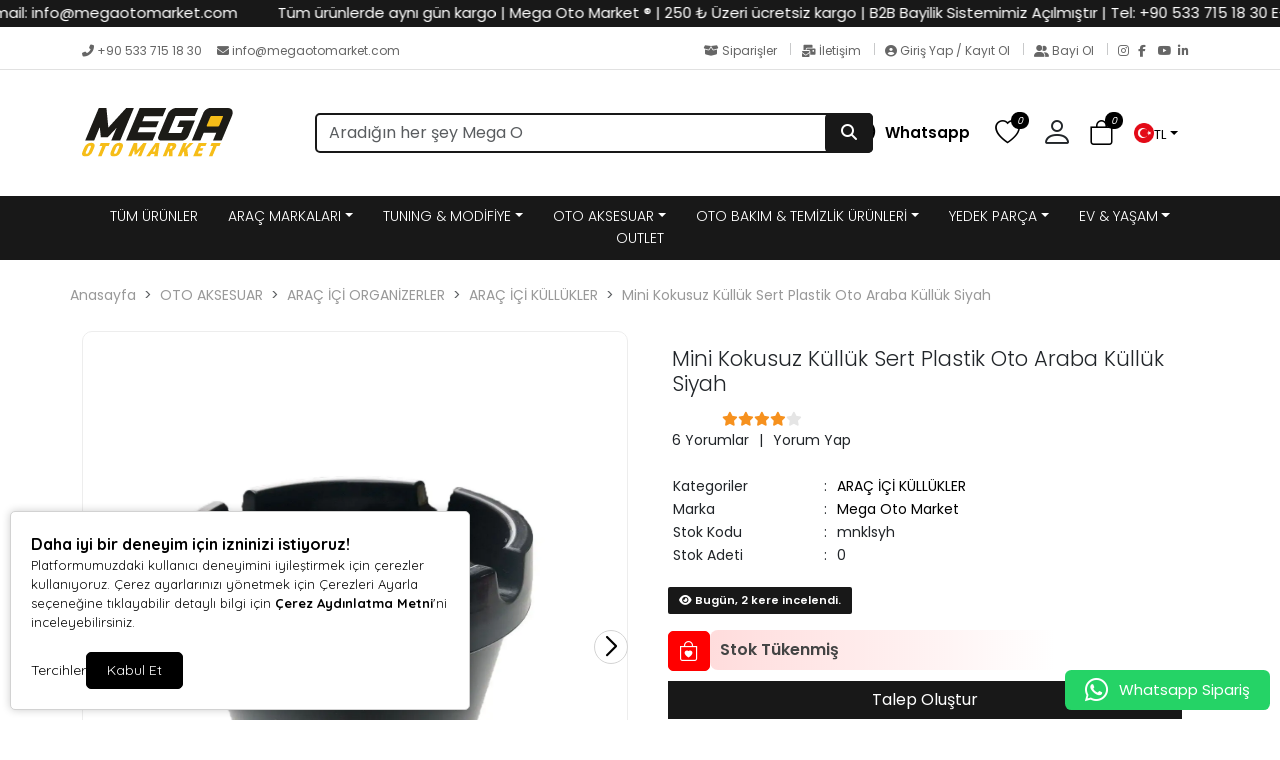

--- FILE ---
content_type: text/html; charset=UTF-8
request_url: https://www.megaotomarket.com/tr/mini-kokusuz-sert-plastik-oto-araba-kulluk-siyah-1
body_size: 45145
content:
<!doctype html><html lang="tr" dir="ltr"><head><meta charset="UTF-8"><meta http-equiv="X-UA-Compatible" content="IE=edge"><meta name="viewport" content="width=device-width, initial-scale=1, user-scalable=no, minimum-scale=1.0, maximum-scale=1.0"><title>Mega Oto Market Spor Koltuk Recaro Model Alcantara Kırmızı 1 Takım 2 Adet 1074rd</title><meta name="description" content=" Mini Kokusuz Sert Plastik Oto Araba Küllük Siyah"><meta name="keywords" content=" Mini Kokusuz Sert Plastik Oto Araba Küllük Siyah"><meta name="author" content="Entegra E-Ticaret"><meta name="robots" content="index,follow"/><link rel="canonical" href="https://www.megaotomarket.com/tr/mini-kokusuz-sert-plastik-oto-araba-kulluk-siyah-1"/><link rel="alternate" hreflang="tr" href="https://www.megaotomarket.com/tr/mini-kokusuz-sert-plastik-oto-araba-kulluk-siyah-1"/><link rel="alternate" hreflang="en" href="https://www.megaotomarket.com/en/mini-kokusuz-sert-plastik-oto-araba-kulluk-siyah"/><link rel="alternate" hreflang="ar" href="https://www.megaotomarket.com/ar/mini-kokusuz-sert-plastik-oto-araba-kulluk-siyah"/><link rel="alternate" hreflang="de" href="https://www.megaotomarket.com/de/mini-kokusuz-sert-plastik-oto-araba-kulluk-siyah"/><link rel="alternate" hreflang="fr" href="https://www.megaotomarket.com/fr/mini-kokusuz-sert-plastik-oto-araba-kulluk-siyah"/><link rel="alternate" hreflang="ru" href="https://www.megaotomarket.com/ru/mini-kokusuz-sert-plastik-oto-araba-kulluk-siyah"/><link rel="alternate" hreflang="az" href="https://www.megaotomarket.com/az/mini-kokusuz-sert-plastik-oto-araba-kulluk-siyah"/><link rel="alternate" hreflang="x-default" href="https://www.megaotomarket.com/"/><link rel="icon" type="image/png" sizes="16x16" href="https://www.megaotomarket.com/uploads/favicon.svg"><meta property="og:url" content="https://www.megaotomarket.com/tr/mini-kokusuz-sert-plastik-oto-araba-kulluk-siyah-1"/><meta property="og:type" content="website"/><meta property="og:title" content="Mega Oto Market Spor Koltuk Recaro Model Alcantara Kırmızı 1 Takım 2 Adet 1074rd"/><meta property="og:description" content=" Mini Kokusuz Sert Plastik Oto Araba Küllük Siyah"/><meta property="og:image" itemprop="image" content="https://www.megaotomarket.com/uploads/urunler/mini-kokusuz-sert-plastik-oto-araba-kulluk-siyah-413.webp"/><meta name="csrf_ecommerce_name" content="b5ec64c4a9655248d822b17f9ffaca03"><link rel="stylesheet" href="https://www.megaotomarket.com/assets/themes/theme11_te/css/bootstrap.min.css"><link rel="stylesheet" href="https://www.megaotomarket.com/assets/themes/theme11_te/icons/bootstrap-icons.css"><link rel="stylesheet" href="https://www.megaotomarket.com/assets/themes/theme11_te/owl/assets/owl.carousel.min.css"><link rel="stylesheet" href="https://www.megaotomarket.com/assets/themes/theme11_te/owl/assets/owl.theme.default.min.css"><link rel="stylesheet" href="https://www.megaotomarket.com/assets/themes/theme11_te/css/custom.css?v=v.1.2.40"><link rel="stylesheet" href="https://www.megaotomarket.com/assets/themes/theme11_te/vplayer/plyr.css?v=1.2"><link rel="stylesheet" href="https://www.megaotomarket.com/assets/ny/css/custom.css?v=v.1.2.40"><link rel="stylesheet" href="https://www.megaotomarket.com/assets/ny/css/rd-navbar.css"><link rel="stylesheet" type="text/css" href="https://www.megaotomarket.com/assets/ny/css/swiper-bundle.min.css">

<script src="https://www.megaotomarket.com/assets/themes/theme11_te/js/jquery.js"></script>

<script type="text/javascript">
        let base_url = "https://www.megaotomarket.com/";
        let lang_url = "https://www.megaotomarket.com/tr/";
        let rtlStatus = false;
        let nyBulkStatus = false;
        let csrfName = 'csrf_ecommerce_name'
        
        var csrfHash = $(`meta[name="${csrfName}"]`).attr('content');

        $(document).ready(function (){
            $("form:not([data-search-filter])").each(function () {
                let method = ($(this).attr("method") || "get").toLowerCase();
                if (method !== "get") {
                    let metaCsrfHash = $(`meta[name="${csrfName}"]`).attr('content');
                    $(this).append(`<input type="hidden" name="${csrfName}" value="${metaCsrfHash}" class="csrf-token">`);
                }
            });
        });

        $(document).ajaxSend(function (event, jqxhr, settings) {
            let newCsrfHash = $(`meta[name="${csrfName}"]`).attr('content');
            if (settings.type === "POST" || settings.type === "DELETE") {
                if (settings.data instanceof FormData) {
                    settings.data.append(csrfName, newCsrfHash);
                }else if (typeof settings.data === "string") {
                    settings.data += `&${csrfName}=${newCsrfHash}`;
                } else if (typeof settings.data === "object") {
                    settings.data[csrfName] = newCsrfHash;
                } else {
                    settings.data = `${csrfName}=${newCsrfHash}`;
                }
            }
        });

        $(document).ajaxComplete(function (event, xhr) {
            let newCsrfHashV2 = xhr.getResponseHeader("X-Csrf-Token");
            if (newCsrfHashV2) {
                $(`meta[name="${csrfName}"]`).attr('content', newCsrfHashV2);
                csrfHash = newCsrfHashV2;
                $("form:not([data-search-filter])").each(function () {
                    let existingInput = $(this).find(`input[name="${csrfName}"]`);
                    if (existingInput.length > 0) {
                        existingInput.val(newCsrfHashV2);
                    } else {
                        $(this).append(`<input type="hidden" name="${csrfName}" value="${newCsrfHashV2}" class="csrf-token">`);
                    }
                });
            }
        });
        
    </script>
<script src="https://www.megaotomarket.com/assets/themes/theme11_te/js/bootstrap.bundle.min.js"></script>
<script src="https://www.megaotomarket.com/assets/themes/theme11_te/owl/owl.carousel.min.js"></script>
<script src="https://www.megaotomarket.com/assets/themes/theme11_te/js/popper.min.js"></script>
<script src="https://www.megaotomarket.com/assets/themes/theme11_te/vplayer/plyr.js"></script>
<script src="https://www.megaotomarket.com/assets/ny/js/cart.js?v=v.1.2.40"></script>
<script src="https://www.megaotomarket.com/assets/ny/js/rd-navbar.js"></script>
<script src="https://www.megaotomarket.com/assets/ny/js/jquery.maskedinput.js"></script>
<script src="https://www.megaotomarket.com/assets/ny/js/readmore.js?v=v.1.2.40"></script>
<script src="https://www.megaotomarket.com/assets/themes/theme11_te/js/sweetalert2.all.min.js"></script>
<script src="https://www.megaotomarket.com/assets/ny/js/swiper-bundle.min.js"></script>

<script type="text/javascript">
            $(window).on("blur focus", function (e) {
                var prevType = $(this).data("prevType");
                var metaTitle = "Mega Oto Market Spor Koltuk Recaro Model Alcantara Kırmızı 1 Takım 2 Adet 1074rd";
                var sekmeTitle = "Buradayız | Mega Oto Market";
                metaTitle = metaTitle.replace(/&#039;/g, "'");
                sekmeTitle = sekmeTitle.replace(/&#039;/g, "'");
                if (prevType != e.type) {
                    switch (e.type) {
                        case "blur":
                            $('title').text(sekmeTitle);
                            break;
                        case "focus":
                            $('title').text(metaTitle);
                            break;
                    }
                }
                $(this).data("prevType", e.type);
            });
        </script>

<script src="https://www.megaotomarket.com/assets/ny/js/echo.js"></script>
<script src="https://www.megaotomarket.com/assets/ny/js/customs.js?v=v.1.2.40"></script>

<script>
                    const customOptions = {
                        document_url: "https://www.megaotomarket.com/tr/",
                        button_bg: "#000000",
                        button_color: "#ffffff",
                        border_color: "#000000",
                        reject_status: 1
                    };
                </script>
<script src="https://www.megaotomarket.com/assets/ny/js/cookie-v3.js"></script>

<script>window.dataLayer = window.dataLayer || [];window.dataLayer.push({"event":"main_page_view","page_type":"product_detail","user_login_status":"guest"})</script>

<script>(function(w,d,s,l,i){w[l]=w[l]||[];w[l].push({'gtm.start':
new Date().getTime(),event:'gtm.js'});var f=d.getElementsByTagName(s)[0],
j=d.createElement(s),dl=l!='dataLayer'?'&l='+l:'';j.async=true;j.src=
'https://www.googletagmanager.com/gtm.js?id='+i+dl;f.parentNode.insertBefore(j,f);
})(window,document,'script','dataLayer','GTM-WPTBCTSJ');</script>

<meta name="p:domain_verify" content="1f51989b2361914e7fc4c5d787f604b0"/><meta name="yandex-verification" content="ea7fc71325421a15" /><link rel="alternate" href="https://www.megaotomarket.com/tr" hreflang="tr" /><link rel="alternate" href="https://www.megaotomarket.com/de" hreflang="de" /><link rel="alternate" href="https://www.megaotomarket.com/ar" hreflang="ar" /><link rel="alternate" href="https://www.megaotomarket.com/ru" hreflang="ru" /><link rel="alternate" href="https://www.megaotomarket.com/az" hreflang="az" /><link rel="alternate" href="https://www.megaotomarket.com/fr" hreflang="fr" /><link rel="alternate" href="https://www.megaotomarket.com" hreflang="x-default" />

<script type="text/javascript">
    (function(c,l,a,r,i,t,y){
        c[a]=c[a]||function(){(c[a].q=c[a].q||[]).push(arguments)};
        t=l.createElement(r);t.async=1;t.src="https://www.clarity.ms/tag/"+i;
        y=l.getElementsByTagName(r)[0];y.parentNode.insertBefore(t,y);
    })(window, document, "clarity", "script", "mmo892hnit");
</script>

<script>    (function(c,l,a,r,i,t,y){        c[a]=c[a]||function(){(c[a].q=c[a].q||[]).push(arguments)};        t=l.createElement(r);t.async=1;t.src="https://www.clarity.ms/tag/"+i+"?ref=bwt";        y=l.getElementsByTagName(r)[0];y.parentNode.insertBefore(t,y);    })(window, document, "clarity", "script", "mmo892hnit");</script>

<script async src="https://www.googletagmanager.com/gtag/js?id=G-YTKBSZD5WX"></script>
<script>
  window.dataLayer = window.dataLayer || [];
  function gtag(){dataLayer.push(arguments);}
  gtag('js', new Date());

  gtag('config', 'G-YTKBSZD5WX');
</script>

<script async src="https://www.googletagmanager.com/gtag/js?id=GT-WB77T3BC"></script>
<script>
  window.dataLayer = window.dataLayer || [];
  function gtag(){dataLayer.push(arguments);}
  gtag('js', new Date());

  gtag('config', 'GT-WB77T3BC');
</script>

<meta name="yandex-verification" content="ea7fc71325421a15" /><meta name="p:domain_verify" content="1f51989b2361914e7fc4c5d787f604b0"/>

<script>
!function(f,b,e,v,n,t,s)
{if(f.fbq)return;n=f.fbq=function(){n.callMethod?
n.callMethod.apply(n,arguments):n.queue.push(arguments)};
if(!f._fbq)f._fbq=n;n.push=n;n.loaded=!0;n.version='2.0';
n.queue=[];t=b.createElement(e);t.async=!0;
t.src=v;s=b.getElementsByTagName(e)[0];
s.parentNode.insertBefore(t,s)}(window, document,'script',
'https://connect.facebook.net/en_US/fbevents.js');
fbq('init', '995516058703960');
fbq('track', 'PageView');
</script>
<noscript><img height="1" width="1" style="display:none" src="https://www.facebook.com/tr?id=995516058703960&ev=PageView&noscript=1" /></noscript>

<script>window.dataLayer = window.dataLayer || [];window.dataLayer.push({"event":"view_item","ecommerce":{"currency":"TRY","value":69.07,"items":[{"item_id":"149","item_name":"Mini Kokusuz Küllük Sert Plastik Oto Araba Küllük Siyah","price":69.07,"quantity":1,"url":"https://www.megaotomarket.com/tr/mini-kokusuz-sert-plastik-oto-araba-kulluk-siyah-1","item_image":"https://www.megaotomarket.com/uploads/urunler/mini-kokusuz-sert-plastik-oto-araba-kulluk-siyah-413.webp","barcode":"mnklsyh","item_sku":"mnklsyh","item_brand":"Mega Oto Market","item_category":"ARAÇ İÇİ KÜLLÜKLER"}]}})</script><script>fbq('track', 'PageView', {eventID: metaEventID});</script>

<style>
            .breadcrumb-item+.breadcrumb-item::before{ content:">"!important; }
            :root {
                --menuBgColor: #181818;
                --menuBorderColor: #ffffff;
                --menuTextColor: #ffffff;
                --menuTextHoverColor: #efefef;
                --leftMenuBgColor: #f0f0f0;
                --leftMenuBgHoverColor: #ffffff;
                --leftMenuTextColor: #000000;
                --leftMenuTextHoverColor: #000000;
                --headerSearchBtColor: #181818;
                --headerSearchBtIconColor: #ffffff;
                --productBtBgColor: #181818;
                --productBtTextColor: #ffffff;
                --productBtNowTextColor: #ffffff;
                --productNowBtBgColor: #0ca0df;
                --productsaleBgColor: #e74c3f;
                --footerBgColor: #1c1c1c;
                --footerTitleColor: #ffffff;
                --footerTextColor: #ffffff;
             --footerBarTextColor: #ffffff;
             --footerBarHoverTextColor: #e6e6e6;
             --footerBarBgColor: #686868;
             --websiteBreadCrumbBackgroundColor: #ffffff;
             --websiteBreadCrumbTextColor: #000000;
             --siteBtBgColor: #2167cc;
                --siteBtTextColor: #ffffff;
                --siteLinkHover: #000000;
                --productNowBtBgColorHover: #ffffff;
                --productBtNowTextColorHover: #ffffff;
                --productBtTextColorHover: #0ca0df;
                --productBtBgColorHover: #ffffff;
                --favBtBgColor: #ff0000;
                --favBtBgColorHover: #ff0000;
                --favBtTxtColorHover: #ffffff;
                --favBtTxtColor: #ffffff;
                --favBtIcnSelect: #ffffff;
                --favBtBgSelect: #ffaa00;
                --dontStockBgColor: #b2b2b2;
                --dontStockTextColor: #ffffff;
                --dontStockBgColorHover: #ffffff;
                --dontStockTextColorHover: #b2b2b2;
                --productBulkDiscActive: #181818;
                --productBulkDiscActiveTextColor: #ffffff;
                --productCartDiscTextColor: #010000;

             --priceTextColor: #000000;
                        }

            span.product-price {
                color: var(--priceTextColor) !important;
            }

            ins.new-price {
                color: var(--priceTextColor) !important;
            }

            span.price {
                color: var(--priceTextColor) !important;
            }

            .productTitle, .productTitle a, .productTitle span{
                color: var(--siteLinkHover)!important;
            }
        </style>
<link rel="stylesheet" href="https://www.megaotomarket.com/assets/ny/js/echo.js">
<style>
        :root{
            --productNewTicketBgColor: #FF0000;
            --productNewTicketTextColor: #FFFFFF;
        }
        
    </style>

<link rel="stylesheet" href="">

<script type="application/ld+json">
          {"@context":"https:\/\/schema.org","@type":"Product","name":"Mini Kokusuz K\u00fcll\u00fck Sert Plastik Oto Araba K\u00fcll\u00fck Siyah","image":["https:\/\/www.megaotomarket.com\/uploads\/urunler\/mini-kokusuz-sert-plastik-oto-araba-kulluk-siyah-413.webp"],"description":"Yanmaz plastikten \u00fcretilmi\u015ftir. \u015e\u0131k tasar\u0131m ve ergonomik kullan\u0131m. Arac\u0131n\u0131zda, evinizde, d\u0131\u015f mekanlarda heryerde kullanabilirsiniz. Adet fiyat\u0131d\u0131r.","sku":"mnklsyh","mpn":null,"gtin13":"mnklsyh","storecode":"","barcode":"mnklsyh","brand":{"@type":"Brand","name":"Mega Oto Market"},"aggregateRating":{"@type":"AggregateRating","ratingValue":"4.333333333333333","reviewCount":6},"offers":{"@type":"Offer","url":"https:\/\/www.megaotomarket.com\/tr\/mini-kokusuz-sert-plastik-oto-araba-kulluk-siyah-1","priceCurrency":"TRY","price":"69.07","availability":"https:\/\/schema.org\/InStock","itemCondition":"https:\/\/schema.org\/NewCondition"},"breadcrumb":{"@type":"BreadcrumbList","itemListElement":[{"@type":"ListItem","position":1,"name":"Anasayfa","item":"https:\/\/www.megaotomarket.com\/"},{"@type":"ListItem","position":2,"name":"OTO AKSESUAR","item":"https:\/\/www.megaotomarket.com\/tr\/oto-aksesuar"},{"@type":"ListItem","position":3,"name":"ARA\u00c7 \u0130\u00c7\u0130 ORGAN\u0130ZERLER","item":"https:\/\/www.megaotomarket.com\/tr\/arac-ici-organizerler"},{"@type":"ListItem","position":4,"name":"ARA\u00c7 \u0130\u00c7\u0130 K\u00dcLL\u00dcKLER","item":"https:\/\/www.megaotomarket.com\/tr\/arac-ici-kullukler"},{"@type":"ListItem","position":5,"name":"Mini Kokusuz K\u00fcll\u00fck Sert Plastik Oto Araba K\u00fcll\u00fck Siyah","item":"https:\/\/www.megaotomarket.com\/tr\/mini-kokusuz-sert-plastik-oto-araba-kulluk-siyah-1"}]}}
        </script>
</head><body><div class="d-none nyCartBlurClasses"></div><div class="ny-add-cart-modal"><div class="ny-add-cart-modal-content"><span class="ny-add-cart-modal-close-btn">×</span><div class="ny-add-cart-modal-body"><div id="ny-add-cart-product-zone" class="row"><div class="col-md-2 col-sm-12 pe-0"><img id="product-image" alt="product" class="ny-add-cart-modal-img" src=""></div><div class="col-md-7 col-sm-12 ny-add-cart-modal-container"><span class="ny-add-cart-success-title"><i class="fa-solid fa-circle-check"></i> Ürünler Sepete Eklendi</span><span id="product-name" class="ny-add-cart-modal-title"></span><span id="product-variant" class="ny-add-cart-modal-info d-none"></span><span id="product-qty" class="ny-add-cart-modal-info"></span><span id="product-price" class="ny-add-cart-modal-info"></span></div><div class="col-md-3 col-sm-12 ny-add-cart-modal-container ny-add-cart-modal-btnzone"><a href="https://www.megaotomarket.com/tr/sepet" title="Sepete Git" class="ny-add-cart-modal-btn ny-add-cart-modal-cart-btn">Sepete Git</a><a onclick="$('.ny-add-cart-modal').hide();" href="javascript:void(0)" title="Alışverişe Devam Et" class="ny-add-cart-modal-btn ny-add-cart-modal-cont-btn">Alışverişe Devam Et</a></div></div></div></div></div><div id="17690069585069" data-cmp-type="main_header" data-cmp-key="main_header#1" class="cmp header w-100" ><div id="header-container" class="container-fluid p-0 w-100">

<style>
                    .ny-marquee-text {
                     background-color: #181818;
                     color: #ffffff;
                        display: flex;
                    }

                    .ny-marquee-text .ny-marquee-wrapper {
                        display: flex;
                        overflow: hidden;
                        transform: translateZ(0)
                    }

                    .ny-marquee-text .ny-marquee-wrapper .ny-marquee-text-container {
                        margin: .15em 0;
                        white-space: nowrap;
                        width: auto;
                        perspective: 900;
                        animation: ny-marquee-returnLeft 8s linear infinite forwards;
                        font-size: 15px;
                        animation-duration: 200s;
                    }

                    @media (min-width: 768px) {
                        .ny-marquee-text .ny-marquee-wrapper .ny-marquee-text-container {
                            animation-duration: 200;
                            font-size: 15px;
                        }
                    }

                    .ny-marquee-text .ny-marquee-wrapper .ny-marquee-text-container.ny-marquee-animationActive {
                        animation-direction: reverse
                    }

                    .ny-marquee-text .ny-marquee-wrapper .ny-marquee-text-container.ny-marquee-animationPasive {
                        animation: none;
                        transform: translateX(-31%)
                    }

                    .ny-marquee-text .ny-marquee-wrapper .ny-marquee-text-container span {
                        padding: 0 15px
                    }


                    @media (min-width: 768px) {
                        .ny-marquee-text .ny-marquee-wrapper .ny-marquee-text-container span {
                            padding: 0 20px
                        }
                    }

                                        @keyframes ny-marquee-returnLeft {
                        0% {
                            transform: translateX(-51%)
                        }
                        to {
                            transform: translateX(-1%)
                        }
                    }

                    @keyframes ny-marquee-returnRight {
                        0% {
                            transform: translateX(0)
                        }
                        to {
                            transform: translateX(-100%)
                        }
                    }

                                    </style>
<div class="ny-marquee-text"><div class="ny-marquee-wrapper"><div class="ny-marquee-text-container ny-marquee-animationActive"><span>Tüm ürünlerde aynı gün kargo | Mega Oto Market ® | 250 ₺ Üzeri ücretsiz kargo | B2B Bayilik Sistemimiz Açılmıştır | Tel: +90 533 715 18 30 E-mail: info@megaotomarket.com</span><span>Tüm ürünlerde aynı gün kargo | Mega Oto Market ® | 250 ₺ Üzeri ücretsiz kargo | B2B Bayilik Sistemimiz Açılmıştır | Tel: +90 533 715 18 30 E-mail: info@megaotomarket.com</span><span>Tüm ürünlerde aynı gün kargo | Mega Oto Market ® | 250 ₺ Üzeri ücretsiz kargo | B2B Bayilik Sistemimiz Açılmıştır | Tel: +90 533 715 18 30 E-mail: info@megaotomarket.com</span><span>Tüm ürünlerde aynı gün kargo | Mega Oto Market ® | 250 ₺ Üzeri ücretsiz kargo | B2B Bayilik Sistemimiz Açılmıştır | Tel: +90 533 715 18 30 E-mail: info@megaotomarket.com</span><span>Tüm ürünlerde aynı gün kargo | Mega Oto Market ® | 250 ₺ Üzeri ücretsiz kargo | B2B Bayilik Sistemimiz Açılmıştır | Tel: +90 533 715 18 30 E-mail: info@megaotomarket.com</span><span>Tüm ürünlerde aynı gün kargo | Mega Oto Market ® | 250 ₺ Üzeri ücretsiz kargo | B2B Bayilik Sistemimiz Açılmıştır | Tel: +90 533 715 18 30 E-mail: info@megaotomarket.com</span><span>Tüm ürünlerde aynı gün kargo | Mega Oto Market ® | 250 ₺ Üzeri ücretsiz kargo | B2B Bayilik Sistemimiz Açılmıştır | Tel: +90 533 715 18 30 E-mail: info@megaotomarket.com</span><span>Tüm ürünlerde aynı gün kargo | Mega Oto Market ® | 250 ₺ Üzeri ücretsiz kargo | B2B Bayilik Sistemimiz Açılmıştır | Tel: +90 533 715 18 30 E-mail: info@megaotomarket.com</span><span>Tüm ürünlerde aynı gün kargo | Mega Oto Market ® | 250 ₺ Üzeri ücretsiz kargo | B2B Bayilik Sistemimiz Açılmıştır | Tel: +90 533 715 18 30 E-mail: info@megaotomarket.com</span><span>Tüm ürünlerde aynı gün kargo | Mega Oto Market ® | 250 ₺ Üzeri ücretsiz kargo | B2B Bayilik Sistemimiz Açılmıştır | Tel: +90 533 715 18 30 E-mail: info@megaotomarket.com</span><span>Tüm ürünlerde aynı gün kargo | Mega Oto Market ® | 250 ₺ Üzeri ücretsiz kargo | B2B Bayilik Sistemimiz Açılmıştır | Tel: +90 533 715 18 30 E-mail: info@megaotomarket.com</span><span>Tüm ürünlerde aynı gün kargo | Mega Oto Market ® | 250 ₺ Üzeri ücretsiz kargo | B2B Bayilik Sistemimiz Açılmıştır | Tel: +90 533 715 18 30 E-mail: info@megaotomarket.com</span><span>Tüm ürünlerde aynı gün kargo | Mega Oto Market ® | 250 ₺ Üzeri ücretsiz kargo | B2B Bayilik Sistemimiz Açılmıştır | Tel: +90 533 715 18 30 E-mail: info@megaotomarket.com</span><span>Tüm ürünlerde aynı gün kargo | Mega Oto Market ® | 250 ₺ Üzeri ücretsiz kargo | B2B Bayilik Sistemimiz Açılmıştır | Tel: +90 533 715 18 30 E-mail: info@megaotomarket.com</span><span>Tüm ürünlerde aynı gün kargo | Mega Oto Market ® | 250 ₺ Üzeri ücretsiz kargo | B2B Bayilik Sistemimiz Açılmıştır | Tel: +90 533 715 18 30 E-mail: info@megaotomarket.com</span><span>Tüm ürünlerde aynı gün kargo | Mega Oto Market ® | 250 ₺ Üzeri ücretsiz kargo | B2B Bayilik Sistemimiz Açılmıştır | Tel: +90 533 715 18 30 E-mail: info@megaotomarket.com</span><span>Tüm ürünlerde aynı gün kargo | Mega Oto Market ® | 250 ₺ Üzeri ücretsiz kargo | B2B Bayilik Sistemimiz Açılmıştır | Tel: +90 533 715 18 30 E-mail: info@megaotomarket.com</span><span>Tüm ürünlerde aynı gün kargo | Mega Oto Market ® | 250 ₺ Üzeri ücretsiz kargo | B2B Bayilik Sistemimiz Açılmıştır | Tel: +90 533 715 18 30 E-mail: info@megaotomarket.com</span><span>Tüm ürünlerde aynı gün kargo | Mega Oto Market ® | 250 ₺ Üzeri ücretsiz kargo | B2B Bayilik Sistemimiz Açılmıştır | Tel: +90 533 715 18 30 E-mail: info@megaotomarket.com</span><span>Tüm ürünlerde aynı gün kargo | Mega Oto Market ® | 250 ₺ Üzeri ücretsiz kargo | B2B Bayilik Sistemimiz Açılmıştır | Tel: +90 533 715 18 30 E-mail: info@megaotomarket.com</span><span>Tüm ürünlerde aynı gün kargo | Mega Oto Market ® | 250 ₺ Üzeri ücretsiz kargo | B2B Bayilik Sistemimiz Açılmıştır | Tel: +90 533 715 18 30 E-mail: info@megaotomarket.com</span><span>Tüm ürünlerde aynı gün kargo | Mega Oto Market ® | 250 ₺ Üzeri ücretsiz kargo | B2B Bayilik Sistemimiz Açılmıştır | Tel: +90 533 715 18 30 E-mail: info@megaotomarket.com</span><span>Tüm ürünlerde aynı gün kargo | Mega Oto Market ® | 250 ₺ Üzeri ücretsiz kargo | B2B Bayilik Sistemimiz Açılmıştır | Tel: +90 533 715 18 30 E-mail: info@megaotomarket.com</span><span>Tüm ürünlerde aynı gün kargo | Mega Oto Market ® | 250 ₺ Üzeri ücretsiz kargo | B2B Bayilik Sistemimiz Açılmıştır | Tel: +90 533 715 18 30 E-mail: info@megaotomarket.com</span><span>Tüm ürünlerde aynı gün kargo | Mega Oto Market ® | 250 ₺ Üzeri ücretsiz kargo | B2B Bayilik Sistemimiz Açılmıştır | Tel: +90 533 715 18 30 E-mail: info@megaotomarket.com</span><span>Tüm ürünlerde aynı gün kargo | Mega Oto Market ® | 250 ₺ Üzeri ücretsiz kargo | B2B Bayilik Sistemimiz Açılmıştır | Tel: +90 533 715 18 30 E-mail: info@megaotomarket.com</span><span>Tüm ürünlerde aynı gün kargo | Mega Oto Market ® | 250 ₺ Üzeri ücretsiz kargo | B2B Bayilik Sistemimiz Açılmıştır | Tel: +90 533 715 18 30 E-mail: info@megaotomarket.com</span><span>Tüm ürünlerde aynı gün kargo | Mega Oto Market ® | 250 ₺ Üzeri ücretsiz kargo | B2B Bayilik Sistemimiz Açılmıştır | Tel: +90 533 715 18 30 E-mail: info@megaotomarket.com</span><span>Tüm ürünlerde aynı gün kargo | Mega Oto Market ® | 250 ₺ Üzeri ücretsiz kargo | B2B Bayilik Sistemimiz Açılmıştır | Tel: +90 533 715 18 30 E-mail: info@megaotomarket.com</span><span>Tüm ürünlerde aynı gün kargo | Mega Oto Market ® | 250 ₺ Üzeri ücretsiz kargo | B2B Bayilik Sistemimiz Açılmıştır | Tel: +90 533 715 18 30 E-mail: info@megaotomarket.com</span><span>Tüm ürünlerde aynı gün kargo | Mega Oto Market ® | 250 ₺ Üzeri ücretsiz kargo | B2B Bayilik Sistemimiz Açılmıştır | Tel: +90 533 715 18 30 E-mail: info@megaotomarket.com</span></div></div></div><div class="clearfix"></div><div id="header-top-bar" class="header-top mt-2 mb-0 p-0"><div class="container"><div class="row p-0"><div class="header-left col-md-6"><p class="welcome-msg w-100" style="animation: unset;"><a style="color: #666666;" href="tel:+90 533 715 18 30"><i class="fas fa-phone-alt"></i>&nbsp;+90 533 715 18 30
</a>&nbsp;&nbsp;&nbsp;
<a style="color: #666666;" class="nymbr " href="mailto:info@megaotomarket.com"><i class="fa fa-envelope" aria-hidden="true"></i>&nbsp;info@megaotomarket.com
</a></p></div><div class="header-right col-md-6"><div style="float: right;"><a style="color: #666666; padding:0px 10px;" href="https://www.megaotomarket.com/tr/siparisler" class="contact d-lg-show pt-0 pb-0"><i class="fas fa-box-open"></i> Siparişler
</a><div class="vr"></div><a style="color: #666666; padding:0px 10px;" href="https://www.megaotomarket.com/tr/iletisim" class="help d-lg-show pt-0 pb-0"><i class="fas fa-mail-bulk"></i> İletişim
</a><div class="vr"></div><a style="color: #666666; padding:0px 10px;" href="https://www.megaotomarket.com/tr/profil/giris" class="contact d-lg-show pt-0 pb-0"><i class="fas fa-user-circle"></i> Giriş Yap / Kayıt Ol
</a><div class="vr"></div><a style="color: #666666; padding:0px 10px;" href="https://www.megaotomarket.com/tr/profil/bayi" class="contact d-lg-show"><i class="fas fa-user-group"></i> Bayi Ol
</a><div class="vr" style="margin-right:10px;"></div><a href="https://www.instagram.com/megaotomarket/" target="_blank" rel="nofollow" class="social-link social-instagram" title="Instagram"><i class="fab fa-instagram"></i></a><a href="https://www.facebook.com/profile.php?id=100090044856572" target="_blank" rel="nofollow" class="social-link social-facebook" title="Facebook"><i class="fab fa-facebook-f"></i></a><a href="https://www.youtube.com/@megaotomarket9820" target="_blank" rel="nofollow" class="social-link social-youtube" title="YouTube"><i class="fab fa-youtube"></i></a><a href="https://www.linkedin.com/company/-zg-k-e-otomotiv-san-ve-tic-ltd-ti-/?viewAsMember=true" target="_blank" rel="nofollow" class="social-link social-linkedin" title="LinkedIn"><i class="fab fa-linkedin-in"></i></a></div></div></div></div></div><header class="container d-flex flex-wrap align-items-center justify-content-center justify-content-md-between"><a href="https://www.megaotomarket.com/tr/" id="logoBox" class="d-flex align-items-center col-md-2 mb-2 mb-md-0"><img loading="lazy" fetchpriority="high" class="logoImg img-fluid" src="https://www.megaotomarket.com/uploads/logo1.svg" alt="Özgökçe Otomotiv San. ve Tic. Ltd. Şti."></a><div class="col-9 col-md-6 mb-2 d-flex justify-content-center mb-md-0 menuBox mobHide" style="position: relative;"><form data-search-filter action="https://www.megaotomarket.com/tr/arama" method="GET" class="col-lg-12 top-header-search-box"><input type="text" class="form-control" name="urunAra" id="q" onkeyup="searchpr(this.value)" autocomplete="off" placeholder="Ürün Ara" required/><button type="submit" class="btn"><i class="fa fa-search"></i></button></form><ul class="searchlist" style="width: 100%;"></ul></div><div class="col-md-3 col-12 text-end"><ul class="cartIconBox" style="display:flex; flex-flow: row-reverse;justify-content: flex-start;align-items: center;"><li style="display: flex; flex-direction: column; justify-content: center;"><div class="dropdown"><a class="dropdown-toggle" href="javascript:;" role="button" id="dropdownMenuLink" data-bs-toggle="dropdown" aria-expanded="false" style="font-size:14px;"><img class="lang-img" alt="Türkçe" src="https://www.megaotomarket.com/assets/admin/img/diller/turkce.png"><span style="font-size:13px;">TL</span></a><ul class="dropdown-menu" aria-labelledby="dropdownMenuLink"><div class="row w-100 m-0"><div class="col-12 mt-2 mb-2" style="line-height: 0px;"><strong style="font-size:12px;line-height: 10px;">Dil Seçenekleri</strong></div><div class="col-12" style="background-color: #f5f5f5;"><a style="font-size:12px;line-height: 21px;" class="dropdown-item" href="https://www.megaotomarket.com/tr/mini-kokusuz-sert-plastik-oto-araba-kulluk-siyah-1"><img alt="Türkçe" class="lang-img me-1" src="https://www.megaotomarket.com/assets/admin/img/diller/turkce.png"> Türkçe</a></div><div class="col-12" style="background-color: #f5f5f5;"><a style="font-size:12px;line-height: 21px;" class="dropdown-item" href="https://www.megaotomarket.com/en/mini-kokusuz-sert-plastik-oto-araba-kulluk-siyah"><img alt="English" class="lang-img me-1" src="https://www.megaotomarket.com/assets/admin/img/diller/ingilizce.png"> English</a></div><div class="col-12" style="background-color: #f5f5f5;"><a style="font-size:12px;line-height: 21px;" class="dropdown-item" href="https://www.megaotomarket.com/ar/mini-kokusuz-sert-plastik-oto-araba-kulluk-siyah"><img alt="عربي" class="lang-img me-1" src="https://www.megaotomarket.com/assets/admin/img/diller/arabic.png"> عربي</a></div><div class="col-12" style="background-color: #f5f5f5;"><a style="font-size:12px;line-height: 21px;" class="dropdown-item" href="https://www.megaotomarket.com/de/mini-kokusuz-sert-plastik-oto-araba-kulluk-siyah"><img alt="Deutsch" class="lang-img me-1" src="https://www.megaotomarket.com/assets/admin/img/diller/germany.png"> Deutsch</a></div><div class="col-12" style="background-color: #f5f5f5;"><a style="font-size:12px;line-height: 21px;" class="dropdown-item" href="https://www.megaotomarket.com/fr/mini-kokusuz-sert-plastik-oto-araba-kulluk-siyah"><img alt="Français" class="lang-img me-1" src="https://www.megaotomarket.com/assets/admin/img/diller/france.png"> Français</a></div><div class="col-12" style="background-color: #f5f5f5;"><a style="font-size:12px;line-height: 21px;" class="dropdown-item" href="https://www.megaotomarket.com/ru/mini-kokusuz-sert-plastik-oto-araba-kulluk-siyah"><img alt="Русский" class="lang-img me-1" src="https://www.megaotomarket.com/assets/admin/img/diller/russia.png"> Русский</a></div><div class="col-12" style="background-color: #f5f5f5;"><a style="font-size:12px;line-height: 21px;" class="dropdown-item" href="https://www.megaotomarket.com/az/mini-kokusuz-sert-plastik-oto-araba-kulluk-siyah"><img alt="Azərbaycan" class="lang-img me-1" src="https://www.megaotomarket.com/assets/admin/img/diller/azerbaijan.png"> Azərbaycan</a></div><div class="col-12 mt-4 mb-2" style="line-height: 0px;"><strong style="font-size:12px;line-height: 10px;">Teslimat Ülkesi</strong></div><div class="col-12"><select class="form-control nyRegionCountryChange" style="font-size:12px;padding:5px 10px!important;"><option></option><option value="223" >ABD</option><option value="81" >Almanya</option><option value="15" >Azerbaycan</option><option value="17" >Bahreyn</option><option value="221" >Birleşik Arap Emirlikleri</option><option value="222" >Birleşik Krallık</option><option value="33" >Bulgaristan</option><option value="105" >İtalya</option><option value="63" >Mısır</option><option value="226" >Özbekistan</option><option value="176" >Rusya Federasyonu</option><option value="215" selected>Türkiye</option></select></div></div></ul></div></li><li><a class="ny-offcanvas-show"><i class="bi bi-bag" style="position: relative"><span class="cartcountBox cartTotal">0</span></i></a></li>

<style>
                        .dropdownAc {
                            position: relative;
                            display: inline-block;
                        }
                        .dropdownAc:hover .dropdownAc-menu {
                            display: block;
                        }
                        .dropdownAc-menu {
                            display: none;
                            position: absolute;
                            z-index: 1000;
                            background-color: #fff;
                            box-shadow: 0px 8px 16px 0px rgba(0,0,0,0.2);
                            min-width: 250px;
                            padding: 10px;
                            left: auto;
                            right: 0;
                            width: max-content;
                            white-space: nowrap;
                        }
                        @media (max-width: 768px) {
                            .dropdownAc-menu {
                                box-sizing: border-box;
                            }
                        }
                        .dropdownAc-item {
                            display: block;
                            width: 100%;
                            padding: 5px 10px;
                            clear: both;
                            font-weight: normal;
                            line-height: 1.5;
                            color: #212529;
                            text-align: left;
                        }
                        .dropdownAc-item:hover, .dropdownAc-item:focus {
                            color: #16181b;
                            text-decoration: none;
                            background-color: #f8f9fa;
                        }
                    </style>
<div class="dropdownAc"><a class="btn" href="https://www.megaotomarket.com/tr/profil" role="button" id="dropdownMenuLink" aria-haspopup="true" aria-expanded="false" style="padding-left: 0px; padding-right: 15px;"><i style="font-size: 32px;" class="bi bi-person"></i></a><div class="dropdownAc-menu" aria-labelledby="dropdownMenuLink"><a class="dropdownAc-item" href="https://www.megaotomarket.com/tr/profil/bayi"><i style="font-size: 24px;" class="fas fa-user-group"></i> Bayi Ol
</a><a class="dropdownAc-item" href="https://www.megaotomarket.com/tr/profil/giris"><i style="font-size: 34px;" class="bi bi-person"></i> Giriş Yap / Kayıt Ol
</a></div></div><li><a href="https://www.megaotomarket.com/tr/profil/favori"><i class="bi bi-heart" style="position: relative;"><span class="cartcountBox favoriTotal">0</span></i></a></li><li class=" mobShow "><a href="javascript:;" onclick="openSearch()"><i class="bi bi-search"></i></a></li><a href="tel:+90 533 715 1 830" class="callCenter"><div class="icon mr-0 mr-lg-2"><i class="fab fa-whatsapp"></i></div><div class="icon-box-content d-lg-show"><span class="title">Whatsapp</span><p class="number"></p></div></a><span class="divider"></span><li class="mobShow mobileMenuSelector"><a href="javascript:;" class="mobile-menu-toggler"><i class="bi bi-list"></i></a></li></ul></div></header><div class="fullHorizontalMenuRow mobHide" style="padding:10px;"><div class="container fullHorizontalMenu"><ul class="nav col-12 col-md-12 d-flex justify-content-center mb-md-0 menuBox mobHide"><li class="nav-item "><a class="nav-link " target="_parent" href="https://www.megaotomarket.com/tr/urunler" title="TÜM ÜRÜNLER">TÜM ÜRÜNLER</a></li><li class="nav-item dropdown dropdown-mega position-static"><a class="nav-link dropdown-toggle " data-bs-toggle="dropdown" data-bs-auto-close="outside" aria-expanded="false" target="_parent" href="" title="ARAÇ MARKALARI">ARAÇ MARKALARI</a><div class="dropdown-menu shadow"><div class="mega-content px-4"><div class="container-fluid"><div class="row"><div class="row col-8 offset-lg-2"><div class="col-12 col-sm-4 col-md-3 py-2"><ul class="submenu-ny"><li><a target="_parent" class="" href="https://www.megaotomarket.com/tr/arama?urunAra=Audi" title="AUDI">AUDI</a></li></ul></div><div class="col-12 col-sm-4 col-md-3 py-2"><ul class="submenu-ny"><li><a target="_parent" class="" href="https://www.megaotomarket.com/tr/arama?urunAra=BMW" title="BMW">BMW</a></li></ul></div><div class="col-12 col-sm-4 col-md-3 py-2"><ul class="submenu-ny"><li><a target="_parent" class="" href="https://www.megaotomarket.com/tr/arama?urunAra=CHERY" title="CHERY">CHERY</a></li></ul></div><div class="col-12 col-sm-4 col-md-3 py-2"><ul class="submenu-ny"><li><a target="_parent" class="" href="https://www.megaotomarket.com/tr/arama?urunAra=CHEVROLET" title="CHEVROLET">CHEVROLET</a></li></ul></div><div class="col-12 col-sm-4 col-md-3 py-2"><ul class="submenu-ny"><li><a target="_parent" class="" href="https://www.megaotomarket.com/tr/arama?urunAra=Citroen" title="CITROEN">CITROEN</a></li></ul></div><div class="col-12 col-sm-4 col-md-3 py-2"><ul class="submenu-ny"><li><a target="_parent" class="" href="https://www.megaotomarket.com/tr/arama?urunAra=CUPRA" title="CUPRA">CUPRA</a></li></ul></div><div class="col-12 col-sm-4 col-md-3 py-2"><ul class="submenu-ny"><li><a target="_parent" class="" href="https://www.megaotomarket.com/tr/arama?urunAra=Dacia" title="DACIA">DACIA</a></li></ul></div><div class="col-12 col-sm-4 col-md-3 py-2"><ul class="submenu-ny"><li><a target="_parent" class="" href="https://www.megaotomarket.com/tr/arama?urunAra=Fiat" title="FIAT">FIAT</a></li></ul></div><div class="col-12 col-sm-4 col-md-3 py-2"><ul class="submenu-ny"><li><a target="_parent" class="" href="https://www.megaotomarket.com/tr/arama?urunAra=FORD" title="FORD">FORD</a></li></ul></div><div class="col-12 col-sm-4 col-md-3 py-2"><ul class="submenu-ny"><li><a target="_parent" class="" href="https://www.megaotomarket.com/tr/arama?urunAra=HONDA" title="HONDA">HONDA</a></li></ul></div><div class="col-12 col-sm-4 col-md-3 py-2"><ul class="submenu-ny"><li><a target="_parent" class="" href="https://www.megaotomarket.com/tr/arama?urunAra=Hyundai" title="HYUNDAI">HYUNDAI</a></li></ul></div><div class="col-12 col-sm-4 col-md-3 py-2"><ul class="submenu-ny"><li><a target="_parent" class="" href="https://www.megaotomarket.com/tr/arama?urunAra=kia" title="KIA">KIA</a></li></ul></div><div class="col-12 col-sm-4 col-md-3 py-2"><ul class="submenu-ny"><li><a target="_parent" class="" href="https://www.megaotomarket.com/tr/arama?urunAra=MAZDA" title="MAZDA">MAZDA</a></li></ul></div><div class="col-12 col-sm-4 col-md-3 py-2"><ul class="submenu-ny"><li><a target="_parent" class="" href="https://www.megaotomarket.com/tr/arama?urunAra=MERCEDES" title="MERCEDES">MERCEDES</a></li></ul></div><div class="col-12 col-sm-4 col-md-3 py-2"><ul class="submenu-ny"><li><a target="_parent" class="" href="https://www.megaotomarket.com/tr/arama?urunAra=nissan" title="NISSAN">NISSAN</a></li></ul></div><div class="col-12 col-sm-4 col-md-3 py-2"><ul class="submenu-ny"><li><a target="_parent" class="" href="https://www.megaotomarket.com/tr/arama?urunAra=OPEL" title="OPEL">OPEL</a></li></ul></div><div class="col-12 col-sm-4 col-md-3 py-2"><ul class="submenu-ny"><li><a target="_parent" class="" href="https://www.megaotomarket.com/tr/arama?urunAra=PEUGEOT" title="PEUGEOT">PEUGEOT</a></li></ul></div><div class="col-12 col-sm-4 col-md-3 py-2"><ul class="submenu-ny"><li><a target="_parent" class="" href="https://www.megaotomarket.com/tr/arama?urunAra=PORCHE" title="PORCHE">PORCHE</a></li></ul></div><div class="col-12 col-sm-4 col-md-3 py-2"><ul class="submenu-ny"><li><a target="_parent" class="" href="https://www.megaotomarket.com/tr/arama?urunAra=RENAULT" title="RENAULT">RENAULT</a></li></ul></div><div class="col-12 col-sm-4 col-md-3 py-2"><ul class="submenu-ny"><li><a target="_parent" class="" href="https://www.megaotomarket.com/tr/arama?urunAra=SEAT" title="SEAT">SEAT</a></li></ul></div><div class="col-12 col-sm-4 col-md-3 py-2"><ul class="submenu-ny"><li><a target="_parent" class="" href="https://www.megaotomarket.com/tr/arama?urunAra=SKODA" title="SKODA">SKODA</a></li></ul></div><div class="col-12 col-sm-4 col-md-3 py-2"><ul class="submenu-ny"><li><a target="_parent" class="" href="https://www.megaotomarket.com/tr/arama?urunAra=TESLA" title="TESLA">TESLA</a></li></ul></div><div class="col-12 col-sm-4 col-md-3 py-2"><ul class="submenu-ny"><li><a target="_parent" class="" href="https://www.megaotomarket.com/tr/arama?urunAra=TOGG" title="TOGG">TOGG</a></li></ul></div><div class="col-12 col-sm-4 col-md-3 py-2"><ul class="submenu-ny"><li><a target="_parent" class="" href="https://www.megaotomarket.com/tr/arama?urunAra=TOYOTA" title="TOYOTA">TOYOTA</a></li></ul></div><div class="col-12 col-sm-4 col-md-3 py-2"><ul class="submenu-ny"><li><a target="_parent" class="" href="https://www.megaotomarket.com/tr/arama?urunAra=VOLKSWAGEN" title="VOLKSWAGEN">VOLKSWAGEN</a></li></ul></div></div></div></div></div></div></li><li class="nav-item dropdown dropdown-mega position-static"><a class="nav-link dropdown-toggle " data-bs-toggle="dropdown" data-bs-auto-close="outside" aria-expanded="false" target="_parent" href="https://www.megaotomarket.com/tr/tuning-modifiye" title="TUNING &amp MODİFİYE">TUNING &amp MODİFİYE</a><div class="dropdown-menu shadow"><div class="mega-content px-4"><div class="container-fluid"><div class="row"><div class="row col-8 offset-lg-2"><div class="col-12 col-sm-4 col-md-3 py-2"><ul class="submenu-ny"><li><a target="_parent" class="" href="https://www.megaotomarket.com/tr/arac-kaplama" title="ARAÇ KAPLAMA">ARAÇ KAPLAMA</a></li><li><a target="_parent" class="" href="https://www.megaotomarket.com/tr/3d-karbon-folyo" title="3D KARBON FOLYO">3D KARBON FOLYO</a></li><li><a target="_parent" class="" href="https://www.megaotomarket.com/tr/5d-karbon-folyo" title="5D KARBON FOLYO">5D KARBON FOLYO</a></li><li><a target="_parent" class="" href="https://www.megaotomarket.com/tr/arac-etiketleri" title="ARAÇ ETİKETLERİ">ARAÇ ETİKETLERİ</a></li><li><a target="_parent" class="" href="https://www.megaotomarket.com/tr/depo-kapagi-kaplamasi" title="DEPO KAPAĞI KAPLAMASI">DEPO KAPAĞI KAPLAMASI</a></li><li><a target="_parent" class="" href="https://www.megaotomarket.com/tr/kapi-koruma-bantlari" title="KAPI KORUMA BANTLARI">KAPI KORUMA BANTLARI</a></li><li><a target="_parent" class="" href="https://www.megaotomarket.com/tr/oto-cam-filmi" title="OTO CAM FİLMİ">OTO CAM FİLMİ</a></li></ul></div><div class="col-12 col-sm-4 col-md-3 py-2"><ul class="submenu-ny"><li><a target="_parent" class="" href="https://www.megaotomarket.com/tr/cam-ruzgarliklari" title="CAM RÜZGARLIKLARI">CAM RÜZGARLIKLARI</a></li><li><a target="_parent" class="" href="https://www.megaotomarket.com/tr/krom-cam-ruzgarlik" title="KROM CAM RÜZGARLIK">KROM CAM RÜZGARLIK</a></li><li><a target="_parent" class="" href="https://www.megaotomarket.com/tr/mugen-tip-cam-ruzgarliklari" title="MUGEN TİP CAM RÜZGARLIKLARI">MUGEN TİP CAM RÜZGARLIKLARI</a></li></ul></div><div class="col-12 col-sm-4 col-md-3 py-2"><ul class="submenu-ny"><li><a target="_parent" class="" href="https://www.megaotomarket.com/tr/lastik-jant-aksesuarlari" title="LASTİK &amp JANT AKSESUARLARI">LASTİK &amp JANT AKSESUARLARI</a></li><li><a target="_parent" class="" href="https://www.megaotomarket.com/tr/sibop-kapaklari" title="SİBOP KAPAKLARI">SİBOP KAPAKLARI</a></li></ul></div><div class="col-12 col-sm-4 col-md-3 py-2"><ul class="submenu-ny"><li><a target="_parent" class="" href="https://www.megaotomarket.com/tr/oto-tampon-aksesuarlari" title="OTO TAMPON &amp BAGAJ AKSESUARLARI">OTO TAMPON &amp BAGAJ AKSESUARLARI</a></li><li><a target="_parent" class="" href="https://www.megaotomarket.com/tr/tampon-arma-sticker" title="TAMPON ARMA STICKER">TAMPON ARMA STICKER</a></li><li><a target="_parent" class="" href="https://www.megaotomarket.com/tr/tampon-bobrek-panjur" title="TAMPON BÖBREK PANJUR">TAMPON BÖBREK PANJUR</a></li><li><a target="_parent" class="" href="https://www.megaotomarket.com/tr/tampon-lips" title="TAMPON LİPS">TAMPON LİPS</a></li><li><a target="_parent" class="" href="https://www.megaotomarket.com/tr/plakalik" title="PLAKALIK">PLAKALIK</a></li><li><a target="_parent" class="" href="https://www.megaotomarket.com/tr/ruzgarlik-ventleri" title="RÜZGARLIK VENTLERİ">RÜZGARLIK VENTLERİ</a></li><li><a target="_parent" class="" href="https://www.megaotomarket.com/tr/oto-spoiler" title="OTO SPOILER">OTO SPOILER</a></li></ul></div><div class="col-12 col-sm-4 col-md-3 py-2"><ul class="submenu-ny"><li><a target="_parent" class="" href="https://www.megaotomarket.com/tr/oto-pedal-setleri" title="OTO PEDAL SETLERİ">OTO PEDAL SETLERİ</a></li></ul></div><div class="col-12 col-sm-4 col-md-3 py-2"><ul class="submenu-ny"><li><a target="_parent" class="" href="https://www.megaotomarket.com/tr/oto-koruma-fitilleri" title="OTO KORUMA FİTİLLERİ">OTO KORUMA FİTİLLERİ</a></li></ul></div><div class="col-12 col-sm-4 col-md-3 py-2"><ul class="submenu-ny"><li><a target="_parent" class="" href="https://www.megaotomarket.com/tr/oto-spor-koltuklar" title="OTO SPOR KOLTUKLAR">OTO SPOR KOLTUKLAR</a></li></ul></div><div class="col-12 col-sm-4 col-md-3 py-2"><ul class="submenu-ny"><li><a target="_parent" class="" href="https://www.megaotomarket.com/tr/vites-topuzlari" title="VİTES TOPUZLARI">VİTES TOPUZLARI</a></li></ul></div></div></div></div></div></div></li><li class="nav-item dropdown dropdown-mega position-static"><a class="nav-link dropdown-toggle " data-bs-toggle="dropdown" data-bs-auto-close="outside" aria-expanded="false" target="_parent" href="https://www.megaotomarket.com/tr/oto-aksesuar" title="OTO AKSESUAR">OTO AKSESUAR</a><div class="dropdown-menu shadow"><div class="mega-content px-4"><div class="container-fluid"><div class="row"><div class="row col-8 offset-lg-2"><div class="col-12 col-sm-4 col-md-3 py-2"><ul class="submenu-ny"><li><a target="_parent" class="" href="https://www.megaotomarket.com/tr/arac-ici-organizerler" title="ARAÇ İÇİ ORGANİZERLER">ARAÇ İÇİ ORGANİZERLER</a></li><li><a target="_parent" class="" href="https://www.megaotomarket.com/tr/arac-ici-bardaklik" title="ARAÇ İÇİ BARDAKLIK">ARAÇ İÇİ BARDAKLIK</a></li><li><a target="_parent" class="" href="https://www.megaotomarket.com/tr/arac-ici-cop-kovasi" title="ARAÇ İÇİ ÇÖP KOVASI">ARAÇ İÇİ ÇÖP KOVASI</a></li><li><a target="_parent" class="" href="https://www.megaotomarket.com/tr/arac-ici-kullukler" title="ARAÇ İÇİ KÜLLÜKLER">ARAÇ İÇİ KÜLLÜKLER</a></li><li><a target="_parent" class="" href="https://www.megaotomarket.com/tr/arac-ici-sarj-aletleri" title="ARAÇ İÇİ ŞARJ ALETLERİ">ARAÇ İÇİ ŞARJ ALETLERİ</a></li><li><a target="_parent" class="" href="https://www.megaotomarket.com/tr/arac-ici-telefon-tutucu" title="ARAÇ İÇİ TELEFON TUTUCU">ARAÇ İÇİ TELEFON TUTUCU</a></li></ul></div><div class="col-12 col-sm-4 col-md-3 py-2"><ul class="submenu-ny"><li><a target="_parent" class="" href="https://www.megaotomarket.com/tr/ic-aksesuarlar" title="İÇ AKSESUARLAR">İÇ AKSESUARLAR</a></li><li><a target="_parent" class="" href="https://www.megaotomarket.com/tr/direksiyon-aksesuarlari" title="DİREKSİYON AKSESUARLARI">DİREKSİYON AKSESUARLARI</a></li><li><a target="_parent" class="" href="https://www.megaotomarket.com/tr/ic-dikiz-aynasi" title="İÇ DİKİZ AYNASI">İÇ DİKİZ AYNASI</a></li><li><a target="_parent" class="" href="https://www.megaotomarket.com/tr/kor-nokta-aynalari" title="KÖR NOKTA AYNALARI">KÖR NOKTA AYNALARI</a></li><li><a target="_parent" class="" href="https://www.megaotomarket.com/tr/multimedya-goruntu-sistemleri" title="MULTİMEDYA &amp GÖRÜNTÜ SİSTEMLERİ">MULTİMEDYA &amp GÖRÜNTÜ SİSTEMLERİ</a></li><li><a target="_parent" class="" href="https://www.megaotomarket.com/tr/oto-guneslik-perdeleri" title="OTO GÜNEŞLİK PERDELERİ">OTO GÜNEŞLİK PERDELERİ</a></li><li><a target="_parent" class="" href="https://www.megaotomarket.com/tr/torpido-aksesuarlari" title="TORPİDO AKSESUARLARI">TORPİDO AKSESUARLARI</a></li><li><a target="_parent" class="" href="https://www.megaotomarket.com/tr/vites-aksesuarlari" title="VİTES AKSESUARLARI">VİTES AKSESUARLARI</a></li><li><a target="_parent" class="" href="https://www.megaotomarket.com/tr/anahtarliklar" title="ANAHTARLIKLAR">ANAHTARLIKLAR</a></li></ul></div><div class="col-12 col-sm-4 col-md-3 py-2"><ul class="submenu-ny"><li><a target="_parent" class="" href="https://www.megaotomarket.com/tr/koltuk-aksesuarlari" title="KOLTUK AKSESUARLARI">KOLTUK AKSESUARLARI</a></li><li><a target="_parent" class="" href="https://www.megaotomarket.com/tr/emniyet-kemerleri" title="EMNİYET KEMERLERİ">EMNİYET KEMERLERİ</a></li><li><a target="_parent" class="" href="https://www.megaotomarket.com/tr/kolcaklar" title="KOLÇAKLAR">KOLÇAKLAR</a></li><li><a target="_parent" class="" href="https://www.megaotomarket.com/tr/koltuk-minderleri" title="KOLTUK MİNDERLERİ">KOLTUK MİNDERLERİ</a></li><li><a target="_parent" class="" href="https://www.megaotomarket.com/tr/koltuk-kiliflari" title="KOLTUK KILIFLARI">KOLTUK KILIFLARI</a></li></ul></div><div class="col-12 col-sm-4 col-md-3 py-2"><ul class="submenu-ny"><li><a target="_parent" class="" href="https://www.megaotomarket.com/tr/oto-paspas" title="OTO PASPAS">OTO PASPAS</a></li><li><a target="_parent" class="" href="https://www.megaotomarket.com/tr/5d-havuzlu-paspas" title="5D HAVUZLU PASPAS">5D HAVUZLU PASPAS</a></li><li><a target="_parent" class="" href="https://www.megaotomarket.com/tr/45d-havuzlu-paspas" title="4.5D HAVUZLU PASPAS">4.5D HAVUZLU PASPAS</a></li><li><a target="_parent" class="" href="https://www.megaotomarket.com/tr/3d-havuzlu-paspas" title="3D HAVUZLU PASPAS">3D HAVUZLU PASPAS</a></li><li><a target="_parent" class="" href="https://www.megaotomarket.com/tr/bagaj-havuzu" title="BAGAJ HAVUZU">BAGAJ HAVUZU</a></li></ul></div><div class="col-12 col-sm-4 col-md-3 py-2"><ul class="submenu-ny"><li><a target="_parent" class="" href="https://www.megaotomarket.com/tr/oto-led-aydinlatma" title="OTO LED AYDINLATMA">OTO LED AYDINLATMA</a></li><li><a target="_parent" class="" href="https://www.megaotomarket.com/tr/arac-ici-led-aksesuar" title="ARAÇ İÇİ LED AKSESUAR">ARAÇ İÇİ LED AKSESUAR</a></li><li><a target="_parent" class="" href="https://www.megaotomarket.com/tr/bagaj-alti-led" title="BAGAJ ALTI LED">BAGAJ ALTI LED</a></li><li><a target="_parent" class="" href="https://www.megaotomarket.com/tr/far-ampulu" title="FAR AMPULÜ">FAR AMPULÜ</a></li><li><a target="_parent" class="" href="https://www.megaotomarket.com/tr/kaput-led" title="KAPUT LED">KAPUT LED</a></li><li><a target="_parent" class="" href="https://www.megaotomarket.com/tr/sofit-led" title="SOFİT LED">SOFİT LED</a></li><li><a target="_parent" class="" href="https://www.megaotomarket.com/tr/serit-led" title="ŞERİT LED">ŞERİT LED</a></li></ul></div><div class="col-12 col-sm-4 col-md-3 py-2"><ul class="submenu-ny"><li><a target="_parent" class="" href="https://www.megaotomarket.com/tr/off-road-aksesuar" title="OFF ROAD AKSESUAR">OFF ROAD AKSESUAR</a></li><li><a target="_parent" class="" href="https://www.megaotomarket.com/tr/off-road-lambalari" title="OFF ROAD LAMBALARI">OFF ROAD LAMBALARI</a></li></ul></div></div></div></div></div></div></li><li class="nav-item dropdown dropdown-mega position-static"><a class="nav-link dropdown-toggle " data-bs-toggle="dropdown" data-bs-auto-close="outside" aria-expanded="false" target="_parent" href="https://www.megaotomarket.com/tr/oto-bakim-temizlik-urunleri" title="OTO BAKIM &amp TEMİZLİK ÜRÜNLERİ">OTO BAKIM &amp TEMİZLİK ÜRÜNLERİ</a><div class="dropdown-menu shadow"><div class="mega-content px-4"><div class="container-fluid"><div class="row"><div class="row col-8 offset-lg-2"><div class="col-12 col-sm-4 col-md-3 py-2"><ul class="submenu-ny"><li><a target="_parent" class="" href="https://www.megaotomarket.com/tr/oto-guvenlik-sistemleri" title="OTO GÜVENLİK SİSTEMLERİ">OTO GÜVENLİK SİSTEMLERİ</a></li><li><a target="_parent" class="" href="https://www.megaotomarket.com/tr/alarm-merkezi-kilitler" title="ALARM &amp MERKEZİ KİLİTLER">ALARM &amp MERKEZİ KİLİTLER</a></li></ul></div><div class="col-12 col-sm-4 col-md-3 py-2"><ul class="submenu-ny"><li><a target="_parent" class="" href="https://www.megaotomarket.com/tr/trafik-ekipmanlari" title="TRAFİK EKİPMANLARI">TRAFİK EKİPMANLARI</a></li><li><a target="_parent" class="" href="https://www.megaotomarket.com/tr/krikolar" title="KRİKOLAR">KRİKOLAR</a></li><li><a target="_parent" class="" href="https://www.megaotomarket.com/tr/lastik-zincirleri" title="LASTİK ZİNCİRLERİ">LASTİK ZİNCİRLERİ</a></li><li><a target="_parent" class="" href="https://www.megaotomarket.com/tr/medikal-ekipmanlar" title="MEDİKAL EKİPMANLAR">MEDİKAL EKİPMANLAR</a></li></ul></div><div class="col-12 col-sm-4 col-md-3 py-2"><ul class="submenu-ny"><li><a target="_parent" class="" href="https://www.megaotomarket.com/tr/hirdavat-urunleri" title="HIRDAVAT ÜRÜNLERİ">HIRDAVAT ÜRÜNLERİ</a></li><li><a target="_parent" class="" href="https://www.megaotomarket.com/tr/kablo-duzenleyiciler" title="KABLO DÜZENLEYİCİLER">KABLO DÜZENLEYİCİLER</a></li><li><a target="_parent" class="" href="https://www.megaotomarket.com/tr/bantlar" title="BANTLAR">BANTLAR</a></li></ul></div><div class="col-12 col-sm-4 col-md-3 py-2"><ul class="submenu-ny"><li><a target="_parent" class="" href="https://www.megaotomarket.com/tr/arac-ici-supurgeler" title="ARAÇ İÇİ SÜPÜRGELER">ARAÇ İÇİ SÜPÜRGELER</a></li></ul></div><div class="col-12 col-sm-4 col-md-3 py-2"><ul class="submenu-ny"><li><a target="_parent" class="" href="https://www.megaotomarket.com/tr/lastik-ve-fren-bakim" title="GÖVDE LASTİK VE FREN BAKIM">GÖVDE LASTİK VE FREN BAKIM</a></li></ul></div><div class="col-12 col-sm-4 col-md-3 py-2"><ul class="submenu-ny"><li><a target="_parent" class="" href="https://www.megaotomarket.com/tr/hava-kompresorleri" title="HAVA KOMPRESÖRLERİ">HAVA KOMPRESÖRLERİ</a></li></ul></div></div></div></div></div></div></li><li class="nav-item dropdown dropdown-mega position-static"><a class="nav-link dropdown-toggle " data-bs-toggle="dropdown" data-bs-auto-close="outside" aria-expanded="false" target="_parent" href="https://www.megaotomarket.com/tr/yedek-parca" title="YEDEK PARÇA">YEDEK PARÇA</a><div class="dropdown-menu shadow"><div class="mega-content px-4"><div class="container-fluid"><div class="row"><div class="row col-8 offset-lg-2"><div class="col-12 col-sm-4 col-md-3 py-2"><ul class="submenu-ny"><li><a target="_parent" class="" href="https://www.megaotomarket.com/tr/oto-aydinlatma-urunleri" title="OTO AYDINLATMA ÜRÜNLERİ">OTO AYDINLATMA ÜRÜNLERİ</a></li><li><a target="_parent" class="" href="https://www.megaotomarket.com/tr/tampon-ledi" title="TAMPON LEDİ">TAMPON LEDİ</a></li><li><a target="_parent" class="" href="https://www.megaotomarket.com/tr/dipsiz-ampuller" title="DİPSİZ AMPULLER">DİPSİZ AMPULLER</a></li><li><a target="_parent" class="" href="https://www.megaotomarket.com/tr/led-ampuller" title="LED AMPULLER">LED AMPULLER</a></li><li><a target="_parent" class="" href="https://www.megaotomarket.com/tr/tirnakli-ampuller" title="TIRNAKLI AMPULLER">TIRNAKLI AMPULLER</a></li><li><a target="_parent" class="" href="https://www.megaotomarket.com/tr/xenon-far-ampulleri" title="XENON FAR AMPULLERİ">XENON FAR AMPULLERİ</a></li></ul></div><div class="col-12 col-sm-4 col-md-3 py-2"><ul class="submenu-ny"><li><a target="_parent" class="" href="https://www.megaotomarket.com/tr/aku-aku-ekipmanlari" title="AKÜ &amp AKÜ EKİPMANLARI">AKÜ &amp AKÜ EKİPMANLARI</a></li><li><a target="_parent" class="" href="https://www.megaotomarket.com/tr/akuler" title="AKÜLER">AKÜLER</a></li><li><a target="_parent" class="" href="https://www.megaotomarket.com/tr/aku-ekipmanlari" title="AKÜ EKİPMANLARI">AKÜ EKİPMANLARI</a></li></ul></div><div class="col-12 col-sm-4 col-md-3 py-2"><ul class="submenu-ny"><li><a target="_parent" class="" href="https://www.megaotomarket.com/tr/direksiyon-uniteleri" title="DİREKSİYON ÜNİTELERİ">DİREKSİYON ÜNİTELERİ</a></li><li><a target="_parent" class="" href="https://www.megaotomarket.com/tr/silecek-kolu" title="SİLECEK KOLU">SİLECEK KOLU</a></li><li><a target="_parent" class="" href="https://www.megaotomarket.com/tr/sinyal-kolu" title="SİNYAL KOLU">SİNYAL KOLU</a></li></ul></div><div class="col-12 col-sm-4 col-md-3 py-2"><ul class="submenu-ny"><li><a target="_parent" class="" href="https://www.megaotomarket.com/tr/tampon-yedek-parcalari" title="TAMPON YEDEK PARÇALARI">TAMPON YEDEK PARÇALARI</a></li><li><a target="_parent" class="" href="https://www.megaotomarket.com/tr/kornalar" title="KORNALAR">KORNALAR</a></li><li><a target="_parent" class="" href="https://www.megaotomarket.com/tr/park-sensorleri-kameralar-yedek-parcalari" title="PARK SENSÖRLERİ, KAMERALAR &amp YEDEK PARÇALARI">PARK SENSÖRLERİ, KAMERALAR &amp YEDEK PARÇALARI</a></li><li><a target="_parent" class="" href="https://www.megaotomarket.com/tr/tampon-klipsleri" title="TAMPON KLİPSLERİ">TAMPON KLİPSLERİ</a></li></ul></div><div class="col-12 col-sm-4 col-md-3 py-2"><ul class="submenu-ny"><li><a target="_parent" class="" href="https://www.megaotomarket.com/tr/oto-elektrik-urunleri" title="OTO ELEKTRİK ÜRÜNLERİ">OTO ELEKTRİK ÜRÜNLERİ</a></li></ul></div><div class="col-12 col-sm-4 col-md-3 py-2"><ul class="submenu-ny"><li><a target="_parent" class="" href="https://www.megaotomarket.com/tr/oto-antenleri" title="OTO ANTENLERİ">OTO ANTENLERİ</a></li></ul></div><div class="col-12 col-sm-4 col-md-3 py-2"><ul class="submenu-ny"><li><a target="_parent" class="" href="https://www.megaotomarket.com/tr/silecekler-aksesuarlari" title="SİLECEKLER &amp AKSESUARLARI">SİLECEKLER &amp AKSESUARLARI</a></li></ul></div><div class="col-12 col-sm-4 col-md-3 py-2"><ul class="submenu-ny"><li><a target="_parent" class="" href="https://www.megaotomarket.com/tr/cam-dugmeleri" title="CAM DÜĞMELERİ">CAM DÜĞMELERİ</a></li></ul></div></div></div></div></div></div></li><li class="nav-item dropdown dropdown-mega position-static"><a class="nav-link dropdown-toggle " data-bs-toggle="dropdown" data-bs-auto-close="outside" aria-expanded="false" target="_parent" href="https://www.megaotomarket.com/tr/ev-yasam" title="EV &amp YAŞAM">EV &amp YAŞAM</a><div class="dropdown-menu shadow"><div class="mega-content px-4"><div class="container-fluid"><div class="row"><div class="row col-8 offset-lg-2"><div class="col-12 col-sm-4 col-md-3 py-2"><ul class="submenu-ny"><li><a target="_parent" class="" href="https://www.megaotomarket.com/tr/banyo-aksesuarlari" title="BANYO AKSESUARLARI">BANYO AKSESUARLARI</a></li><li><a target="_parent" class="" href="https://www.megaotomarket.com/tr/aski-organizerler" title="ASKI &amp ORGANİZERLER">ASKI &amp ORGANİZERLER</a></li><li><a target="_parent" class="" href="https://www.megaotomarket.com/tr/sabunluk" title="SABUNLUK">SABUNLUK</a></li></ul></div><div class="col-12 col-sm-4 col-md-3 py-2"><ul class="submenu-ny"><li><a target="_parent" class="" href="https://www.megaotomarket.com/tr/cep-telefonu-aksesuarlari" title="CEP TELEFONU AKSESUARLARI">CEP TELEFONU AKSESUARLARI</a></li></ul></div><div class="col-12 col-sm-4 col-md-3 py-2"><ul class="submenu-ny"><li><a target="_parent" class="" href="https://www.megaotomarket.com/tr/evcil-hayvan-urunleri" title="EVCİL HAYVAN ÜRÜNLERİ">EVCİL HAYVAN ÜRÜNLERİ</a></li></ul></div><div class="col-12 col-sm-4 col-md-3 py-2"><ul class="submenu-ny"><li><a target="_parent" class="" href="https://www.megaotomarket.com/tr/grafik-tabletler" title="GRAFİK TABLETLER">GRAFİK TABLETLER</a></li></ul></div><div class="col-12 col-sm-4 col-md-3 py-2"><ul class="submenu-ny"><li><a target="_parent" class="" href="https://www.megaotomarket.com/tr/hava-nemlendirici" title="HAVA NEMLENDİRİCİ">HAVA NEMLENDİRİCİ</a></li></ul></div><div class="col-12 col-sm-4 col-md-3 py-2"><ul class="submenu-ny"><li><a target="_parent" class="" href="https://www.megaotomarket.com/tr/kartlik" title="KARTLIK">KARTLIK</a></li></ul></div><div class="col-12 col-sm-4 col-md-3 py-2"><ul class="submenu-ny"><li><a target="_parent" class="" href="https://www.megaotomarket.com/tr/masa-saati" title="MASA SAATİ">MASA SAATİ</a></li></ul></div><div class="col-12 col-sm-4 col-md-3 py-2"><ul class="submenu-ny"><li><a target="_parent" class="" href="https://www.megaotomarket.com/tr/hirdavat-urunleri" title="HIRDAVAT ÜRÜNLERİ">HIRDAVAT ÜRÜNLERİ</a></li></ul></div></div></div></div></div></div></li><li class="nav-item "><a class="nav-link " target="_parent" href="https://www.megaotomarket.com/tr/outlet" title="OUTLET">OUTLET</a></li></ul></div></div>

<script>
            $('.dropdown-menu a.dropdown-toggle').on('click', function(e) {
                if (!$(this).next().hasClass('show')) {
                    $(this).parents('.dropdown-menu').first().find('.show').removeClass("show");
                }
                var $subMenu = $(this).next(".dropdown-menu");
                $subMenu.toggleClass('show');

                $(this).parents('li.nav-item.dropdown.show').on('hidden.bs.dropdown', function(e) {
                    $('.dropdown-submenu .show').removeClass("show");
                });

            });
        </script>

<style>
            @media only screen and (max-width: 850px) {
                .mobHide{
                    display: none!important;
                }
                .mobShow{
                    display: block!important;
                }
            }
            @media only screen and (min-width: 850px) {
                .mobHide{

                }
                .mobShow{
                    display: none!important;
                }
            }
        </style>

</div></div>

<script src="https://www.megaotomarket.com/assets/themes/theme11_te/js/typed.js"></script>
<script type="text/javascript">
       $(document).ready(function () {
           $("#q").attr("placeholder", "")
           var typed = new Typed('#q', {
               strings: [`Aradığın her şey Mega Oto Market'te`,`Havuzlu Paspas`,`Cam Filmi`,`Numaratör`,`Araç İçi Süpürge`,`Rüzgarlık`],
               typeSpeed: 80,
               backSpeed: 0,
               attr: 'placeholder',
               smartBackspace: true,
               loop: true
           });
       });
   </script>

<div id="myOverlay" class="overlay"><span class="closebtn" onclick="closeSearch()" title="Close Overlay"><i class="bi bi-x-circle"></i></span><div class="overlay-content"><div class="container"><form action="https://www.megaotomarket.com/tr/arama" method="GET" class="col-lg-12 ssearch2"><input type="text" name="urunAra" id="q" onkeyup="searchpr(this.value)" autocomplete="off" placeholder="Ürün Ara" required/><button type="submit"><i class="fa fa-search"></i></button></form><ul class="searchlist container"></ul></div></div></div>
<script>
    function openSearch() {
        document.getElementById("myOverlay").style.display = "block";
        $("[name='urunAra']").focus();
    }
    function closeSearch() {
        document.getElementById("myOverlay").style.display = "none";
    }
    document.addEventListener('DOMContentLoaded', function() {
        var dropdownToggles = document.querySelectorAll('.nav-item.dropdown .nav-link.dropdown-toggle');
        dropdownToggles.forEach(function(toggle) {
            toggle.addEventListener('click', function(event) {
                var isExpanded = this.getAttribute('aria-expanded') === 'true';
                if (isExpanded) {
                    window.location.href = this.href;
                }
            });
        });
    });
    
            document.querySelectorAll('.header .menuBox .dropdown-mega .nav-link.dropdown-toggle ').forEach(elementV1 => {
            elementV1.addEventListener('mouseenter', () => { $('.nyMenuBlurClasses').css({ 'filter': 'blur(5px)' }); });
            elementV1.addEventListener('mouseleave', () => { $('.nyMenuBlurClasses').css({ 'filter': 'none' }); });
        });
        document.querySelectorAll('.dropdown-menu').forEach(elementV2 => {
            elementV2.addEventListener('mouseenter', () => { $('.nyMenuBlurClasses').css({ 'filter': 'blur(5px)' }); });
            elementV2.addEventListener('mouseleave', () => { $('.nyMenuBlurClasses').css({ 'filter': 'none' }); });
        });
        document.querySelectorAll('.nydropdownmenu').forEach(elementV2 => {
            elementV2.addEventListener('mouseenter', () => { $('.nyMenuBlurClasses').css({ 'filter': 'blur(5px)' }); });
            elementV2.addEventListener('mouseleave', () => { $('.nyMenuBlurClasses').css({ 'filter': 'none' }); });
        });
        document.querySelectorAll('#leftMenuBar').forEach(elementV2 => {
            elementV2.addEventListener('mouseenter', () => { $('.nyMenuBlurClasses').css({ 'filter': 'blur(5px)' }); });
            elementV2.addEventListener('mouseleave', () => { $('.nyMenuBlurClasses').css({ 'filter': 'none' }); });
        });
    </script>
<div class="nyMenuBlurClasses"><meta property="og:image" content="https://www.megaotomarket.com/uploads/urunler/mini-kokusuz-sert-plastik-oto-araba-kulluk-siyah-413.webp"/><link rel="stylesheet" type="text/css" href="https://www.megaotomarket.com/assets/themes/theme11_te/css/product_detail.css?v1_2="><link rel="stylesheet" href="https://www.megaotomarket.com/assets/themes/theme11_te/lightbox/css/lightbox.css">
<script src="https://www.megaotomarket.com/assets/themes/theme11_te/lightbox/js/lightbox.js"></script>

<style>
        .sticky-standart{
            position:sticky;
            top:0px;
        }
        .alert-color{
            color:red!important;
        }
        .productDetails {
            display: flex;
            flex-wrap: wrap;
            align-items: center;
        }
        .productDetails .product-brand {
            margin-left: auto !important;
            display: inline-flex !important;
            width: auto !important;
        }

        .productDetails > .cmp{
            box-sizing: border-box;
        }

        .product-campaign-box{
            padding:30px 0!important;
            border:unset!important;
        }

        .product_IMG{
            width:100%!important;
            max-height:600px!important;
        }

        .swiper-slide {
            display: flex;
            align-items: center;
            justify-content: center;
        }
    </style>

<script src="https://www.megaotomarket.com/assets/ny/magnifying/jquery.ez-plus.js?v=1.2"></script>

<link rel="stylesheet" type="text/css" href="https://www.megaotomarket.com/assets/ny/css/modal.css">
<script src="https://www.megaotomarket.com/assets/ny/js/modal.js"></script>
<link rel="stylesheet" href="https://www.megaotomarket.com/assets/ny/intl-tel/intlTelInput.css"/>
<script src="https://www.megaotomarket.com/assets/ny/intl-tel/intlTelInput.js?v=0.1"></script>
<script>
        function talepModal() {
            const form = document.getElementById("talepForm");
            const modal = document.createElement("div");
            modal.classList.add("modal");
            modal.innerHTML = `
            <div class="modal__inner">
            <div class="modal__top">
                <div class="modal__title">Talep Formu</div>
                <button class="modal__close" type="button">
                    <span class="material-icons">Kapat</span>
                </button>
            </div>
            <div class="modal__content" style="padding:20px; height:unset!important;"><p>Bu ekrandan aşağıdaki bilgileri bulunan ürüne ait talep oluşturma işlemleri sağlanmaktadır</p>

            <p><b style="font-family:Poppins,sans-serif; color:#000; font-size:1rem;">Ürün Adı: </b> <br>Mini Kokusuz Küllük Sert Plastik Oto Araba Küllük Siyah</p>

            <p><b style="font-family:Poppins,sans-serif; color:#000; font-size:1rem;">Talep Bilgileriniz:</b></p>

            <form action="https://www.megaotomarket.com/talep" method="POST" id="talepForm" captcha="https://www.megaotomarket.com/formcaptcha" style="padding:0px">
                <div class="row">
                <div class="col-md-4">
                <input type="text" class="col-md-6 form-control form-control-sm mb-2" name="name" value="" placeholder="Ad Soyad" required>
                </div>
                <div class="col-md-4">
                <input type="email" class="col-md-6 form-control form-control-sm mb-2" name="email" value="" placeholder="E-Posta" required>
                </div>
                <div class="col-md-4">
                <input type="tel" class="col-md-12 w-100 form-control form-control-sm" name="phone" id="phone" value="" required>
                <input type="hidden" class="d-none" name="phone_code" id="phone_code" value="tr 90" required>
                </div>
                <div class="col-md-12">
                 <textarea class="col-md-12 form-control form-control-sm" name="mesaj" id="" cols="30" rows="5" placeholder="Mesaj" required></textarea>
                </div>
                <div class="col-md-12">
                  <div class="row align-items-center">
                   <div class="col-auto">
                          <img loading="lazy" alt="captcha" id="cptch" style="height:45px;" src="https://www.megaotomarket.com/formcaptcha">
                   </div>
                   <div class="col">
                         <input type="text" class="form-control form-control-sm" name="captcha" id="cptchinp" placeholder="Güvenlik Anahtarı" required>
                   </div>
                  </div>
                </div>
                <div class="col-md-12">
                <button id="tlpBtn" type="submit"  class="btn btn-success btn-md w-100 " style="font-size:15px;padding:5px">Talep Oluştur</button>
                </div>
                <input type="hidden" name="talep_option" id="talep_option">
                <input type="hidden" name="talep_product" id="talep_product" value="149"  required>
                <input type="hidden" name="return_url" value="https://www.megaotomarket.com/tr/mini-kokusuz-sert-plastik-oto-araba-kulluk-siyah-1">
                </div>
            </form></div>
            <div class="modal__bottom"></div>
            </div>
            `;

            modal.querySelector(".modal__close").addEventListener("click", () => {
                document.body.removeChild(modal);
            });

            document.body.appendChild(modal);
            let value = $('#talep_option2').val();
            $('#talep_option').val(value);

            const phoneInput = document.querySelector("#phone");
            const iti = window.intlTelInput(phoneInput, {
                initialCountry: "tr",
                separateDialCode: true,
                utilsScript: "https://www.megaotomarket.com/assets/ny/intl-tel/utils.js",
                autoPlaceholder: "aggressive",
                nationalMode: true,
                formatOnDisplay: true
            });
            intlTelControlTR(phoneInput, iti);

            phoneInput.addEventListener('countrychange', function () {
                const selectedCountryData = iti.getSelectedCountryData();
                $("#phone_code").val(selectedCountryData.dialCode + " " + selectedCountryData.iso2);
            });
        }
    </script>

<div id="product_detail_main_wrapper" class="container" style="background-color: #fff;"><input type="hidden" name="talep_option2" id="talep_option2"><div id="home_wrapper" class="row" style="padding-bottom:50px;" data-cmp-order=""><div id="17690069583206" data-cmp-type="breadcrumb" data-cmp-key="breadcrumb#1" class="cmp " style="padding: 25px 0px;display: block;"><div class="breadcrumbBox"><ul class="breadcrumb mb-0" style="flex-wrap: nowrap;overflow-x: auto;"><li class="breadcrumb-item me-md-0 me-3" style="white-space: nowrap;"><a href="https://www.megaotomarket.com/" >
Anasayfa
</a></li><li class="breadcrumb-item me-md-0 me-3" style="white-space: nowrap;"><a href="https://www.megaotomarket.com/tr/oto-aksesuar" >
OTO AKSESUAR
</a></li><li class="breadcrumb-item me-md-0 me-3" style="white-space: nowrap;"><a href="https://www.megaotomarket.com/tr/arac-ici-organizerler" >
ARAÇ İÇİ ORGANİZERLER
</a></li><li class="breadcrumb-item me-md-0 me-3" style="white-space: nowrap;"><a href="https://www.megaotomarket.com/tr/arac-ici-kullukler" >
ARAÇ İÇİ KÜLLÜKLER
</a></li><li class="breadcrumb-item me-md-0 me-3" style="white-space: nowrap;"><a href="https://www.megaotomarket.com/tr/mini-kokusuz-sert-plastik-oto-araba-kulluk-siyah-1" >
Mini Kokusuz Küllük Sert Plastik Oto Araba Küllük Siyah
</a></li></ul></div></div><div id="17690069583310" data-cmp-type="product_detail_left" data-cmp-key="product_detail_left#1" class="cmp col-lg-6 col-sm-12" ><div class="row productDetailsLeft sticky-standart" data-cmp-migrate data-cmp-order="" ><div id="17690069586867" data-cmp-type="product_media" data-cmp-key="product_media#1" class="cmp product-media-zone col-lg-12 productLeft" ><div class="productSticky" style="position:sticky; top:0px;"><div class="product-left2 positionRelative"><div class="swiper-container product-slider mb-3 positionRelative" style="margin-bottom:0px!important;"><div class="productLabels" style="display: flex;flex-direction: column;gap: 2px;"></div><div id="con" class="swiper-wrapper positionRelative main-slider"><div class="swiper-slide productPhotos" style=""><a href="https://www.megaotomarket.com/uploads/urunler/mini-kokusuz-sert-plastik-oto-araba-kulluk-siyah-413.webp" data-lightbox="Mini Kokusuz Küllük Sert Plastik Oto Araba Küllük Siyah" data-title="Mini Kokusuz Küllük Sert Plastik Oto Araba Küllük Siyah"><img id="gal_1" src="https://www.megaotomarket.com/uploads/urunler/mini-kokusuz-sert-plastik-oto-araba-kulluk-siyah-413.webp" alt="Mini Kokusuz Küllük Sert Plastik Oto Araba Küllük Siyah" class="img-fluid product_IMG"></a></div></div><div class="swiper-button-next"></div><div class="swiper-button-prev"></div></div></div><div class="swiper-container product-thumbs horizontal positionRelative"><div class="swiper-wrapper positionRelative main-thumb-slider"><div class="swiper-slide step--active" style=""><img src="https://www.megaotomarket.com/uploads/urunler/mini-kokusuz-sert-plastik-oto-araba-kulluk-siyah-413.webp" alt="Mini Kokusuz Küllük Sert Plastik Oto Araba Küllük Siyah" class="img-fluid"></div></div><div class="swiper-button-next-new"></div><div class="swiper-button-prev-new"></div></div>

<script>
                                        $(document).ready(function () {
                                            if ($(".product-left2").length > 0) {

                                                const productSwiperThumbnail = new Swiper(".product-thumbs", {
                                                    spaceBetween: 10,
                                                    slidesPerView: 5,
                                                    touchRatio: 0.2,
                                                    navigation: {
                                                        nextEl: ".swiper-button-next-new",
                                                        prevEl: ".swiper-button-prev-new",
                                                    },
                                                })

                                                const productSwiper = new Swiper('.product-slider', {
                                                    loop: true,
                                                    navigation: {
                                                        nextEl: ".swiper-button-next",
                                                        prevEl: ".swiper-button-prev",
                                                    },
                                                    thumbs: {
                                                        swiper: productSwiperThumbnail,
                                                        slideThumbActiveClass: 'step--active',
                                                        autoScrollOffset: 0,
                                                    },
                                                })
                                            }
                                        });
                                    </script>

</div></div></div></div><div id="17690069585083" data-cmp-type="product_detail" data-cmp-key="product_detail#1" class="cmp col-lg-6 " ><div class="productDetails row g-2" style="padding:10px 20px!important;" data-cmp-migrate data-cmp-order=""><div id="product_title_zone" data-barcode="mnklsyh" data-storecode="" data-cmp-type="product_title_zone" data-cmp-key="product_title_zone#1" class="cmp d-flex " ><h1 id="17690069582832" data-cmp-type="product_name" data-cmp-key="product_name#1" class="cmp product-title" >Mini Kokusuz Küllük Sert Plastik Oto Araba Küllük Siyah</h1><span id="17690069581128" data-cmp-type="product_brand_logo" data-cmp-key="product_brand_logo#1" class="cmp product-brand" ></span></div><div id="17690069584656" data-cmp-type="product_line" data-cmp-key="product_line#1" class="cmp productLine d-flex flex-auto " ><div id="17690069582805" data-cmp-type="product_comments_ratings_wd" data-cmp-key="product_comments_ratings_wd#1" class="cmp flex-comment-bar " ><div class="comments-box"><div class="d-flex comment-star-wrapper ny-rating"><div class="pos-r fr"><i class="fa-solid fa-star comment-star" style="color: hsl(32, 92%, 54%);"></i><i class="fa-solid fa-star comment-star" style="color: hsl(32, 92%, 54%);"></i><i class="fa-solid fa-star comment-star" style="color: hsl(32, 92%, 54%);"></i><i class="fa-solid fa-star comment-star" style="color: hsl(32, 92%, 54%);"></i><i class="fa-solid fa-star comment-star" style="color: #e5e5e5;"></i></div></div></div><div class="comment-create"><span class="comment-count ny-rating">6 Yorumlar</span><span class="comment-link ny-rating">Yorum Yap</span></div></div></div><div id="17690069584068" data-cmp-type="product_detail_information" data-cmp-key="product_detail_information#1" class="cmp " ><table class="product-detail-information mt-3 mb-3" style="width:100%!important;"><tr class="trow-product-detail-category"><td style="width:30%!important;">Kategoriler</td><td ><span style="margin-right: 10px;">:</span><a href="https://www.megaotomarket.com/tr/arac-ici-kullukler">ARAÇ İÇİ KÜLLÜKLER</a></td></tr><tr class="trow-product-detail-brand"><td style="width:30%!important;">Marka</td><td ><span style="margin-right: 10px;">:</span><a href="https://www.megaotomarket.com/tr/mega-oto-market">Mega Oto Market</a></td></tr><tr class="trow-product-detail-stock-code"><td style="width:20%!important;">Stok Kodu</td><td ><span style="margin-right: 10px;">:</span>mnklsyh</td></tr><tr class="trow-product-detail-stock-status"><td style="width:30%!important;">Stok Adeti</td><td ><span style="margin-right: 10px;">:</span>0</td></tr></table></div><div id="17690069581627" data-cmp-type="product_view_status" data-cmp-key="product_view_status#1" class="cmp product-view-group mt-1 p-0 " ><label class="product-label label-sale" style="background-color: var(--productBtBgColor)!important;border-color: var(--productBtBgColor)!important;color: var(--productBtTextColor)!important; text-transform:none!important;"><i class="fa-solid fa-eye"></i> Bugün, 2 kere incelendi.
</label></div><div id="17690069584710" data-cmp-type="product_qty_box" data-cmp-key="product_qty_box#1" class="cmp col-lg-3 p-0 pe-lg-3 mt-1 mb-sm-2" style="display:none; display:none;"><div class="productCount" style="display:none;"><button type="button" class="quantity-left-minus btn btn-number nyCountBt" data-type="minus" data-field=""><span class="glyphicon bi bi-dash"></span></button><input type="number" id="urunSay" name="quantity" class="form-control input-number" value="1"><button type="button" class="quantity-right-plus btn btn-number nyCountBt" data-type="plus" data-field=""><span class="glyphicon bi bi-plus"></span></button>

<script>
                                        $(document).ready(function () {
                                            const maxStockStatus = 0;
                                            const quantityLimit = 0;
                                            const maxStatus = 0;
                                            const maxQuantitiy = 0;
                                            const minStatus = 0;
                                            const minQuantitiy = 0;
                                            const quantitiyLimit = 1;
                                            $('#urunSay').change(function () {
                                                var quantity = parseInt($(this).val());
                                                if (maxQuantitiy < quantity && maxStatus === 1)
                                                    $(this).val(maxQuantitiy);

                                                if (quantityLimit < quantity && maxStockStatus === 1)
                                                    $(this).val(quantityLimit);

                                                if(minQuantitiy > quantity && minStatus === 1)
                                                    $(this).val(minQuantitiy);

                                                if (quantity < 1)
                                                    $(this).val(1);
                                            });
                                            $('.quantity-right-plus').click(function (e) {
                                                e.preventDefault();
                                                var quantity = parseInt($('#urunSay').val());
                                                if (quantityLimit < quantity && maxStockStatus === 1){
                                                    $('#urunSay').val(quantityLimit);
                                                }else if (maxQuantitiy < (quantity + quantitiyLimit) && maxStatus === 1){
                                                    $('#urunSay').val(maxQuantitiy);
                                                }else{
                                                    $('#urunSay').val(quantity + quantitiyLimit);
                                                }
                                            });
                                            $('.quantity-left-minus').click(function (e) {
                                                e.preventDefault();
                                                var quantity = parseInt($('#urunSay').val());
                                                if (quantity > 1) {
                                                    if (minQuantitiy > (quantity - quantitiyLimit) && minStatus === 1){
                                                        $('#urunSay').val(minQuantitiy);
                                                    }else{
                                                        $('#urunSay').val(quantity - quantitiyLimit);
                                                    }
                                                }
                                            });
                                        });
                                    </script>
</div></div><div id="17690069589818" data-cmp-type="product_cart_box" data-cmp-key="product_cart_box#1" class="cmp col-lg-9 col-sm-12 p-0 mt-1 product-button-container" ><a style="width: 16%;" class="favorite-btn product-cart-heart ekleFavori " href="javascript:;" data-toggle="tooltip" data-placement="top" data-productid="149" title="Favorilere Ekle"><i class="bi bi-bag-heart"></i></a><div class="ny-stock-alert mt-1">Stok Tükenmiş</div></div><a id="17690069582180" data-cmp-type="product_cart_request_btn" data-cmp-key="product_cart_request_btn#1" href="javascript:;" class="cmp btn btn-primary site-bt talepUrun mt-1 " onclick="talepModal()">
Talep Oluştur
</a><div id="17690069584218" data-cmp-type="product_share_box" data-cmp-key="product_share_box#1" class="cmp col-lg-12" style="padding-left: 0px;"><div class="productBox mt-2 mb-2" ><div class="share-area"><div class="comp-btn" onclick="addComparison('149')"><i class="fas fa-exchange-alt"></i> Karşılaştır</div><div class="share-btn"><i class="fas fa-share-alt"></i> Paylaş</div><div class="share-options"><a href="javascript:void(0)" onClick="shareOnFB()"><img loading="lazy" src="https://www.megaotomarket.com/assets/themes/theme11_te/images/facebook.webp" alt="Facebook" class="ny-soico"></a><a href="javascript:void(0)" onClick="shareOntwitter()"><img loading="lazy" src="https://www.megaotomarket.com/assets/themes/theme11_te/images/twitter.webp" alt="Twitter" class="ny-soico"></a><a href="javascript:void(0)" onClick="shareOnLinkedin()"><img loading="lazy" src="https://www.megaotomarket.com/assets/themes/theme11_te/images/linkedin.webp" alt="Linkedin" class="ny-soico"></a><a href="https://wa.me?text=https://www.megaotomarket.com/tr/mini-kokusuz-sert-plastik-oto-araba-kulluk-siyah-1" target="_blank"><img loading="lazy" src="https://www.megaotomarket.com/assets/themes/theme11_te/images/whatsapp.webp" alt="Whatsapp" class="ny-soico"></a><a href="mailto:"><img loading="lazy" src="https://www.megaotomarket.com/assets/themes/theme11_te/images/mail.webp" alt="E-Mail" class="ny-soico"></a></div></div>
<script>
                                    $(document).ready(function () {
                                        $(".share-btn").click(function () {
                                            $(".share-options").toggleClass("visible");
                                        });
                                        $(".social").click(function () {
                                            $(".share-options").addClass("visible")
                                        }, function () {
                                            $(".share-options").removeClass("visible")
                                        })
                                    });

                                    function shareOnFB() {
                                        var url = "https://www.facebook.com/sharer/sharer.php?u=https://www.megaotomarket.com/tr/mini-kokusuz-sert-plastik-oto-araba-kulluk-siyah-1";
                                        window.open(url, '', 'menubar=no,toolbar=no,resizable=yes,scrollbars=no,height=400,width=600');
                                        return false;
                                    }

                                    function shareOntwitter() {
                                        var url = 'https://twitter.com/intent/tweet?url=https://www.megaotomarket.com/tr/mini-kokusuz-sert-plastik-oto-araba-kulluk-siyah-1';
                                        TwitterWindow = window.open(url, 'TwitterWindow', width = 600, height = 300);
                                        return false;
                                    }

                                    function shareOnLinkedin() {
                                        var url = "https://www.linkedin.com/shareArticle?mini=true&url=https://www.megaotomarket.com/tr/mini-kokusuz-sert-plastik-oto-araba-kulluk-siyah-1";
                                        window.open(url, '', 'menubar=no,toolbar=no,resizable=yes,scrollbars=yes,height=350,width=480');
                                        return false;
                                    }
                                </script>
</div></div><div id="17690069589601" data-cmp-type="product_multiple_info_box" data-cmp-key="product_multiple_info_box#1" class="cmp col-md-12 productPropertion " ><div class="row"><div class="col-md-4 col-4 info"><i style="color:#ff0000!important; " class="fas fa-truck"></i><p>200₺ üzeri Ücretsiz Kargo</p></div><div class="col-md-4 col-4 info"><i style="color:#ff0000!important; " class="fas fa-shipping-fast"></i><p>Hızlı Kargo Gönderimi</p></div><div class="col-md-4 col-4 info"><i style="color:#ff0000!important; " class="fas fa-credit-card"></i><p>Güvenilir Alışveriş</p></div></div></div><div id="17690069585737" data-cmp-type="product_tab_accordion" data-always-open="0" data-cmp-key="product_tab_accordion#1" class="cmp productInfo " ><div class="infoBox"><a class="info-title " data-bs-toggle="collapse" data-bs-target="#collapseProductInfo" aria-expanded="true" aria-controls="collapseProductInfo" >Açıklama</a><div class="collapse show" id="collapseProductInfo">
Yanmaz plastikten üretilmiştir. Şık tasarım ve ergonomik kullanım. Aracınızda, evinizde, dış mekanlarda heryerde kullanabilirsiniz. Adet fiyatıdır.

</div></div></div><div id="17690069583219" data-cmp-type="product_information_accordion" data-always-open="0" data-cmp-key="product_information_accordion#1" class="cmp productInfo product-detail-information-btn " ><div class="infoBox"><a class="info-title " data-bs-toggle="collapse" data-bs-target="#collapseProductInformation" aria-expanded="true" aria-controls="collapseProductInformation" >Ürün Bilgileri</a><div class="collapse show" id="collapseProductInformation"><table class="table table-bordered"><tbody style="text-align: left"><tr class=""><th class="pl-2" style="width: 30%;">Stok Kodu</th><td class="pl-2">mnklsyh</td></tr><tr class=""><th class="pl-2" style="width: 30%;">Barkod</th><td class="pl-2">mnklsyh</td></tr><tr class=""><th class="pl-2" style="width: 30%;">EAN</th><td class="pl-2">mnklsyh</td></tr><tr class=""><th class="pl-2" style="width: 20%;">Kategoriler</th><td class="pl-2"><a href="https://www.megaotomarket.com/tr/arac-ici-kullukler">ARAÇ İÇİ KÜLLÜKLER</a></td></tr><tr class=""><th class="pl-2" style="width: 20%;">Markalar</th><td class="pl-2"><a href="https://www.megaotomarket.com/tr/mega-oto-market">Mega Oto Market</a></td></tr><tr class="d-none"><th class="pl-2">Etiketler</th><td class="pl-2"></td></tr><tr class=""><th class="pl-2">Kullanım Durumu</th><td class="pl-2">Yeni</td></tr><tr><th class="pl-2">Aynı Gün Kargoda</th><td class="pl-2">Mini Odorless Ashtray Durable Plastic Car Ashtray - Black</td></tr></tbody></table></div></div></div><div data-cmp-type="product_comments_accordion" data-always-open="0" data-cmp-key="product_comments_accordion#1" id="product-review" class="cmp productInfo " ><div class="infoBox"><a class="info-title " data-bs-toggle="collapse" data-bs-target="#collapseProductComments" aria-expanded="true" aria-controls="collapseProductComments" >Yorumlar</a><div class="collapse show" id="collapseProductComments"><p class="comment-notes" style="margin-bottom: 0px;"><span id="email-notes" style="color: #5b6c8f">Ürünü değerlendirmek için hesabınıza giriş yapmalısınız.</span><a style="color: green" href="https://www.megaotomarket.com/tr/profil/giris">Giriş Yap</a></p><div class="ps-product__tabreview" style="margin-top: 30px"><div class="ps-review--product"><div class="ps-review__row"><div class="review-info"><div class="review-name">Ö. Ş. </div><div class="review-date">09.01.2025</div></div><div class="ps-review__rating"><div class="br-wrapper br-theme-fontawesome-stars"><div class="br-widget br-readonly"><div class="product-ratings"><i class="fa-solid fa-star comment-star" style="color: hsl(32, 92%, 54%);"></i><i class="fa-solid fa-star comment-star" style="color: hsl(32, 92%, 54%);"></i><i class="fa-solid fa-star comment-star" style="color: hsl(32, 92%, 54%);"></i><i class="fa-solid fa-star comment-star" style="color: hsl(32, 92%, 54%);"></i><i class="fa-solid fa-star comment-star" style="color: hsl(32, 92%, 54%);"></i></div></div></div></div><div class="ps-review__desc"><p></p><div class="commentImageList"></div></div></div></div><hr><div class="ps-review--product"><div class="ps-review__row"><div class="review-info"><div class="review-name">B. Ö. </div><div class="review-date">03.11.2024</div></div><div class="ps-review__rating"><div class="br-wrapper br-theme-fontawesome-stars"><div class="br-widget br-readonly"><div class="product-ratings"><i class="fa-solid fa-star comment-star" style="color: hsl(32, 92%, 54%);"></i><i class="fa-solid fa-star comment-star" style="color: hsl(32, 92%, 54%);"></i><i class="fa-solid fa-star comment-star" style="color: hsl(32, 92%, 54%);"></i><i class="fa-solid fa-star comment-star" style="color: #e5e5e5;"></i><i class="fa-solid fa-star comment-star" style="color: #e5e5e5;"></i></div></div></div></div><div class="ps-review__desc"><p></p><div class="commentImageList"></div></div></div></div><hr><div class="ps-review--product"><div class="ps-review__row"><div class="review-info"><div class="review-name">İ. Ş. </div><div class="review-date">20.09.2024</div></div><div class="ps-review__rating"><div class="br-wrapper br-theme-fontawesome-stars"><div class="br-widget br-readonly"><div class="product-ratings"><i class="fa-solid fa-star comment-star" style="color: hsl(32, 92%, 54%);"></i><i class="fa-solid fa-star comment-star" style="color: hsl(32, 92%, 54%);"></i><i class="fa-solid fa-star comment-star" style="color: hsl(32, 92%, 54%);"></i><i class="fa-solid fa-star comment-star" style="color: hsl(32, 92%, 54%);"></i><i class="fa-solid fa-star comment-star" style="color: hsl(32, 92%, 54%);"></i></div></div></div></div><div class="ps-review__desc"><p></p><div class="commentImageList"></div></div></div></div><hr><div class="ps-review--product"><div class="ps-review__row"><div class="review-info"><div class="review-name">A. D. </div><div class="review-date">05.07.2024</div></div><div class="ps-review__rating"><div class="br-wrapper br-theme-fontawesome-stars"><div class="br-widget br-readonly"><div class="product-ratings"><i class="fa-solid fa-star comment-star" style="color: hsl(32, 92%, 54%);"></i><i class="fa-solid fa-star comment-star" style="color: hsl(32, 92%, 54%);"></i><i class="fa-solid fa-star comment-star" style="color: hsl(32, 92%, 54%);"></i><i class="fa-solid fa-star comment-star" style="color: #e5e5e5;"></i><i class="fa-solid fa-star comment-star" style="color: #e5e5e5;"></i></div></div></div></div><div class="ps-review__desc"><p></p><div class="commentImageList"></div></div></div></div><hr><div class="ps-review--product"><div class="ps-review__row"><div class="review-info"><div class="review-name">H. Ö. </div><div class="review-date">06.05.2024</div></div><div class="ps-review__rating"><div class="br-wrapper br-theme-fontawesome-stars"><div class="br-widget br-readonly"><div class="product-ratings"><i class="fa-solid fa-star comment-star" style="color: hsl(32, 92%, 54%);"></i><i class="fa-solid fa-star comment-star" style="color: hsl(32, 92%, 54%);"></i><i class="fa-solid fa-star comment-star" style="color: hsl(32, 92%, 54%);"></i><i class="fa-solid fa-star comment-star" style="color: hsl(32, 92%, 54%);"></i><i class="fa-solid fa-star comment-star" style="color: hsl(32, 92%, 54%);"></i></div></div></div></div><div class="ps-review__desc"><p></p><div class="commentImageList"></div></div></div></div><hr><div class="ps-review--product"><div class="ps-review__row"><div class="review-info"><div class="review-name">H. Y. </div><div class="review-date">22.02.2024</div></div><div class="ps-review__rating"><div class="br-wrapper br-theme-fontawesome-stars"><div class="br-widget br-readonly"><div class="product-ratings"><i class="fa-solid fa-star comment-star" style="color: hsl(32, 92%, 54%);"></i><i class="fa-solid fa-star comment-star" style="color: hsl(32, 92%, 54%);"></i><i class="fa-solid fa-star comment-star" style="color: hsl(32, 92%, 54%);"></i><i class="fa-solid fa-star comment-star" style="color: hsl(32, 92%, 54%);"></i><i class="fa-solid fa-star comment-star" style="color: hsl(32, 92%, 54%);"></i></div></div></div></div><div class="ps-review__desc"><p>kullanışlı</p><div class="commentImageList"></div></div></div></div><hr></div></div></div></div></div></div></div><div class="ny-video-modal" id="ny-video-popup"><div class="ny-video-main"><video id="ny-video-play" class="d-none" width="100%" height="100%" autoplay="" loop="" controls="" controlslist="nodownload" src="" muted playsinline><source type="video/mp4" src=""></video><iframe class="youtube-video d-none" width="100%" height="100%" src="" frameborder="0" allowfullscreen></iframe><div class="ny-video-close" id="ny-video-close">
X
</div></div></div>
<script>
        $(document).ready(function () {
            var openPopupButton = document.getElementById("ny-video-zoom");
            var popup = document.getElementById("ny-video-popup");
            $(".ny-video-zoom").click(function () {
                $("#ny-video-play").addClass("d-none")
                $(".youtube-video").addClass("d-none")

                let type = $(this).data("video_type");
                $("#ny-video-close").data("type", type)
                if (type == 0) {
                    $("#ny-video-play").removeClass("d-none")
                    $("#ny-video-play").prop("src", $(this).data("src"));
                    var video = document.getElementById("ny-video-play")
                    video.currentTime = 0;
                    video.play()
                }
                if (type == 1) {
                    $(".youtube-video").removeClass("d-none")
                    $(".youtube-video").prop("src", $(this).data("youtube") + "?enablejsapi=1&version=3&playerapiid=ytplayer");
                     $('.youtube-video')[0].contentWindow.postMessage('{"event":"command","func":"' + 'playVideo' + '","args":""}', '*');  
                }
                popup.style.display = "block";
            });
            $("#ny-video-close").click(function () {
                let type = $(this).data("type");
                if (type == 0) {
                    var video = document.getElementById("ny-video-play")
                    video.currentTime = 0;
                    video.pause()
                }
                if (type == 1) {
                      $(".youtube-video")[0].contentWindow.postMessage('{"event":"command","func":"' + 'stopVideo' + '","args":""}', '*'); 
                }

                popup.style.display = "none";
            });
            popup.addEventListener("click", function (event) {
                if (event.target === popup) {
                    let type = $("#ny-video-close").data("type");
                    if (type == 0) {
                        var video = document.getElementById("ny-video-play")
                        video.currentTime = 0;
                        video.pause()
                    }
                    if (type == 1) {
                           $(".youtube-video")[0].contentWindow.postMessage('{"event":"command","func":"' + 'stopVideo' + '","args":""}', '*'); 
                    }
                    popup.style.display = "none";
                }
            });
        });

        function startVideo2(type, video_name, youtube_url) {
            var popup = document.getElementById("ny-video-popup");
            let src = "https://www.megaotomarket.com/uploads/urun-video/" + video_name
            $("#ny-video-play").addClass("d-none")
            $(".youtube-video").addClass("d-none")

            $("#ny-video-close").data("type", type)
            if (type == 0) {
                $("#ny-video-play").removeClass("d-none")
                $("#ny-video-play").prop("src", src);
                var video = document.getElementById("ny-video-play")
                video.currentTime = 0;
                video.play()
            }
            if (type == 1) {
                $(".youtube-video").removeClass("d-none")
                $(".youtube-video").prop("src", youtube_url + "?enablejsapi=1&version=3&playerapiid=ytplayer");
                  $('.youtube-video')[0].contentWindow.postMessage('{"event":"command","func":"' + 'playVideo' + '","args":""}', '*'); 
            }
            popup.style.display = "block";
        }
    </script>

</div>

<style>
        .swiper-button-next, .swiper-button-prev {
            z-index: 999999 !important;
        }
    </style>
<script>
        $(document).ready(function () {
            imgElements = document.getElementById("con");
            let activeElem = document.getElementsByClassName("productPhotos")[0];
            imgElements.addEventListener("mousemove", (e) => {
                $('.swiper-slide-active .product_IMG').ezPlus({
                    gallery: 'gallery_01',
                    cursor: 'crosshair',
                    galleryActiveClass: 'swiper-slide-active',
                    imageCrossfade: true,
                    easing: true,
                    borderSize: 1,
                    tint: false,
                    scrollZoom: 1,
                                        zoomType: 'window',
                    zoomWindowPosition: 1,
                    zoomWindowOffsetX: 10,
                    zoomWindowOffsetY: 0,
                    zoomWindowFadeIn: 500,
                    zoomWindowFadeOut: 500,
                                                                                                });
            });

            activeElem.addEventListener("click", (e) => {
                $('img.zoomed').removeData('elevateZoom');
                $('.zoomWrapper img.zoomed').unwrap();
                $('.ZoomContainer').remove();
            });
        });
    </script>

<script>


    $("[data-variant]").change(function () {
        let optionID = $(this).find(':selected').data("option-id");
        let optionValueID = $(this).val();
        let nextSelectThis = $(this).closest('.form-group').next().find('[data-select-option-id]');
        let nextSelect = $(this).closest('.form-group').next().find('[data-select-option-id]').data('select-option-id');
        let productID = 149;
        if (nextSelect && nextSelect != 0) {
            let _this = $(this);
            $.post("https://www.megaotomarket.com/tr/mini-kokusuz-sert-plastik-oto-araba-kulluk-siyah-1/dataVariant",
                {
                    option_id: optionID,
                    option_value_id: optionValueID,
                    next_option: nextSelect,
                    product_id: productID
                })
                .done(function (data) {
                    $(_this).closest('.form-group').next().find('[data-select-option-id]').html("");

                    let randomNumber = 1 + Math.floor(Math.random() * 6);
                    nextSelectThis.attr('data-variant-id', randomNumber);
                    varSelectChange(randomNumber);

                    nextSelectThis.removeAttr("disabled", false);
                    let _option = '<option value="">Seç</option>';
                    $.each(data, function (index, value) {
                        _option += '<option value="' + value.option_value_id + '" data-option-id="' + value.option_id + '" data-product-option-value-id="' + value.product_option_value_id + '">' + value.valueName + '</option>';
                    });
                    $(_this).closest('.form-group').next().find('[data-select-option-id]').html(_option);
                })
                .fail(function () {
                    nextSelectThis.attr("disabled", true);
                })
        } else {
            varLastClickSelect($(this));
        }
        varImage(productID, optionID, optionValueID);
    });

    // Radio Click
    $("[data-variant2]").click(function () {

        let selector = $(this).closest('.varyantRadio').find('[data-option-id]');
        let optionID = $(selector).data("option-id");
        let optionValueID = $(selector).val();
        let selectOptionID = $(this).closest('.form-group').next().data("select-option-id");
        let productID = 149;

        if (selectOptionID) {
            $('.hiddenCls').hide();

            let _this = $(this);
            $.post("https://www.megaotomarket.com/tr/mini-kokusuz-sert-plastik-oto-araba-kulluk-siyah-1/dataVariant",
                {
                    option_id: optionID,
                    option_value_id: optionValueID,
                    next_option: selectOptionID,
                    product_id: productID,
                })
                .done(function (data) {
                    let _option = '';
                    $(_this).closest('.form-group').next().find('.radio-content').html("")
                    $(_this).closest('.form-group').next().find('.form-group').html("");
                    $(_this).closest('.form-group').next().show();
                    $.each(data, function (index, value) {
                        let seen = value.valueName;
                        let varyantimageselectd = "";
                        let stockClass = "";
                        if (value.image != "") {
                            seen = '<img loading="lazy" alt="Mini Kokusuz Küllük Sert Plastik Oto Araba Küllük Siyah" class="variant_70" src=" ' + value.image + ' "><span style="display: block;"  class="' + value.quantityClass + '">' + value.valueName + '</span>';
                            varyantimageselectd = "padding:4px!important;"
                        } else {
                            stockClass = value.quantityClass;
                        }
                        _option = '<div class="radio varyantRadio ">' +
                            '<input data-option-id="' + value.option_id + '" type="radio" id="v' + index + "_" + value.option_value_id + '" name="option[' + value.option_id + ']" value="' + value.option_value_id + '" required> ' +
                            '<label style=" ' + varyantimageselectd + '" data-product-option-value-id="' + value.product_option_value_id + '" data-variant' + value.id + ' class="varyantRadioLabel requiredClass ' + stockClass + '" for="v' + index + "_" + value.option_value_id + '">' + seen + ' </label> ' +
                            '</div>';

                        $(_this).closest('.form-group').next().find('.radio-content').append(_option)
                        varClick(value.id);
                    });
                })
                .fail(function () {
                    $('.hiddenCls').hide();
                });
        } else {
            varLastClick($(this));
        }
        varImage(productID, optionID, optionValueID);
    });

    // Radio Click Data Ajax
    function varSelectChange(index) {
        $("[data-variant-id=" + index + "]").change(function () {
            let optionID = $(this).find(':selected').data("option-id");
            let optionValueID = $(this).val();
            let nextSelectThis = $(this).closest('.form-group').next().find('[data-select-option-id]'); //$(this).find('.form-group').data("select-option-id");
            let nextSelect = $(this).closest('.form-group').next().find('[data-select-option-id]').data('select-option-id'); //$(this).find('.form-group').data("select-option-id");
            let productOptionValueID = $(this).find(':selected').data("product-option-value-id");
            let productID = 149;

            if (nextSelect && nextSelect != 0) {
                let _this = $(this);
                $.post("https://www.megaotomarket.com/tr/mini-kokusuz-sert-plastik-oto-araba-kulluk-siyah-1/dataVariant",
                    {
                        option_id: optionID,
                        option_value_id: optionValueID,
                        next_option: nextSelect,
                        product_id: productID,
                        oncekiler: productOptionValueID
                    })
                    .done(function (data) {
                        $(_this).closest('.form-group').next().find('[data-select-option-id]').html("");

                        let randomNumber = 1 + Math.floor(Math.random() * 6);
                        nextSelectThis.attr('data-variant', randomNumber);
                        varSelectChange(randomNumber);

                        nextSelectThis.removeAttr("disabled", false);
                        let _option = '<option value="">Seç</option>';
                        $.each(data, function (index, value) {
                            _option += '<option value="' + value.option_value_id + '" data-option-id="' + value.option_id + '" data-product-option-value-id="' + value.product_option_value_id + '">' + value.valueName + '</option>';
                        });
                        $(_this).closest('.form-group').next().find('[data-select-option-id]').html(_option);
                    })
                    .fail(function () {
                        nextSelectThis.attr("disabled", true);
                    })
            } else {
                varLastClickSelect($(this));
            }
            varImage(productID, optionID, optionValueID);
        });
    }

    // Select Change Last Event
    function varLastClickSelect(_this) {
        let lastEventID = $(_this).find(':selected').data("product-option-value-id");
        var customizeForm = $("#formCustomize").serializeArray();
        if (lastEventID) {
            $("#lastClickInput").val(lastEventID);
        } else {
            lastEventID = $("#lastClickInput").val();
        }

        $.post("https://www.megaotomarket.com/tr/mini-kokusuz-sert-plastik-oto-araba-kulluk-siyah-1/getVariant",
            {
                product_option_id: lastEventID,
                customize: JSON.stringify(customizeForm),
                productid: " 149 ",
                bulk: $('#lastBulk').val(),
            })
            .done(function (data) {
                $('.price').html(data.price);
                $('.price2').html(data.price2);
                $('.kdvDahilPrice').html(data.kdvdahilprice);
                $('#productTransferPrice').html(data.havalePrice);
                $('#shopPrice').html(data.shopPrice);
                $('#varID').val(data.product_option_value_id);
                $('#talep_option2').val(data.product_option_value_id);
                $('#cardinPrice').html(data.cardinPrice);
                $('.nyDiscountRate').html(data.discText);
                if (data.variantStock) {
                    $('.ekleSepet').html("<i class='bi bi-basket2' style='margin-right: 10px'></i> Sepete Ekle");
                } else {
                    $('.ekleSepet').html("Stok Tükenmiş");
                }
                setBulkUnitPrices(data.buldDiscUnitsPrices);
            })
    }

    // Radio Click Data Ajax
    function varClick(index) {
        $("[data-variant" + index + "]").click(function () {
            let selector = $(this).closest('.varyantRadio').find('[data-option-id]');
            let optionID = $(selector).data("option-id");
            let optionValueID = $(selector).val();
            let selectOptionID = $(this).closest('.form-group').next().data("select-option-id");
            let productOptionValueID = $(this).data("product-option-value-id");
            let productID = 149;


            if (selectOptionID) {
                let _this = $(this);
                $(this).closest('.form-group').nextAll('.variantGroup').hide();
                $.post("https://www.megaotomarket.com/tr/mini-kokusuz-sert-plastik-oto-araba-kulluk-siyah-1/dataVariant",
                    {
                        option_id: optionID,
                        option_value_id: optionValueID,
                        next_option: selectOptionID,
                        product_id: productID,
                        oncekiler: productOptionValueID
                    })
                    .done(function (data) {
                        let _option = '';
                        $(_this).closest('.form-group').next().find('.radio-content').html("")
                        $(_this).closest('.form-group').next().find('.form-group').html("")
                        $(_this).closest('.form-group').next('.variantGroup').show();
                        $.each(data, function (index, value) {
                            let seen = value.valueName;
                            let varyantimageselectd = "";
                            let stockClass = "";
                            if (value.image != "") {
                                seen = '<img loading="lazy" alt="Mini Kokusuz Küllük Sert Plastik Oto Araba Küllük Siyah" class="variant_70" src=" ' + value.image + ' "><span style="display:block" class="' + value.quantityClass + '">' + value.valueName + '</span> ';
                                varyantimageselectd = "padding:4px!important;"
                            } else {
                                stockClass = value.quantityClass;
                            }

                            _option = '<div class="radio varyantRadio">' +
                                '<input data-option-id="' + value.option_id + '" type="radio" id="v' + index + "_" + value.option_value_id + '" name="option[' + value.option_id + ']" value="' + value.option_value_id + '" required> ' +
                                '<label style=" ' + varyantimageselectd + '" data-product-option-value-id="' + value.product_option_value_id + '" data-variant' + value.id + ' class="varyantRadioLabel requiredClass ' + stockClass + '" for="v' + index + "_" + value.option_value_id + '" data-product-option-id="' + value.product_option_value_id + '"> ' + seen + ' </label> ' +
                                '</div>';

                            $(_this).closest('.form-group').next().find('.radio-content').append(_option);
                            varClick(value.id);

                            $(_option).removeAttr("data-variant" + value.id, '')
                        });
                    })
                    .fail(function () {
                        $(_this).closest('.form-group').next('.variantGroup').hide();
                    });
            } else {
                varLastClick($(this));
            }

            varImage(productID, optionID, optionValueID);
        });
    }

    // Radio Click Last Event
    function varLastClick(_this) {
        let lastEventID = $(_this).data("product-option-value-id");

        if (lastEventID) {
            $("#lastClickInput").val(lastEventID);
        } else {
            lastEventID = $("#lastClickInput").val();
        }
        var customizeForm = $("#formCustomize").serializeArray();
        $.post("https://www.megaotomarket.com/tr/mini-kokusuz-sert-plastik-oto-araba-kulluk-siyah-1/getVariant",
            {
                product_option_id: lastEventID,
                customize: JSON.stringify(customizeForm),
                productid: "149",
                bulk: $('#lastBulk').val(),
            })
            .done(function (data) {
                $('.price').html(data.price);
                $('.price2').html(data.price2);
                $('.kdvDahilPrice').html(data.kdvdahilprice);
                $('#productTransferPrice').html(data.havalePrice);
                $('#shopPrice').html(data.shopPrice);
                $('#varID').val(data.product_option_value_id);
                $('#talep_option2').val(data.product_option_value_id);
                $('#cardinPrice').html(data.cardinPrice);
                $('.nyDiscountRate').html(data.discText);
                if (data.variantStock) {
                    $('.ekleSepet').html("<i class='bi bi-basket2' style='margin-right: 10px'></i> Sepete Ekle");
                } else {
                    $('.ekleSepet').html("Stok Tükenmiş");
                }
                setBulkUnitPrices(data.buldDiscUnitsPrices);
            })
    }

    // Variant Image
    function varImage(product_id, option_id, option_value_id) {
        setTimeout(function () {
            $.post("https://www.megaotomarket.com/tr/mini-kokusuz-sert-plastik-oto-araba-kulluk-siyah-1/getVariantImage",
                {
                    product_id: product_id,
                    option_id: option_id,
                    option_value_id: option_value_id,
                    varyant: $("#formVaryant").serializeArray(),
                })
                .done(function (data) {
                    if (data.status) {
                        $(".main-thumb-slider").html("");
                        $(".main-slider").html("");
                        let sayac = 0;
                        $.each(JSON.parse(data.videos), function (index, value) {
                            sayac++;
                            $(".main-thumb-slider").append(videoThumbHtml(value, sayac));
                            $(".main-slider").append(videoHtml(value, sayac));
                        });
                        $.each(JSON.parse(data.images), function (index, value) {
                            sayac++;
                            $(".main-thumb-slider").append(imageThumbHtml(value.image_file, sayac));
                            $(".main-slider").append(imageHtml(value.image_file, sayac));
                        });
                                                if ($(".product-left2").length > 0) {
                            const productSwiperThumbnail = new Swiper(".product-thumbs", {
                                spaceBetween: 10,
                                slidesPerView: 5,
                                touchRatio: 0.2,
                                                            })

                            const productSwiper = new Swiper('.product-slider', {
                                loop: true,
                                navigation: {
                                    nextEl: ".swiper-button-next",
                                    prevEl: ".swiper-button-prev",
                                },
                                thumbs: {
                                    swiper: productSwiperThumbnail,
                                    slideThumbActiveClass: 'step--active',
                                    autoScrollOffset: 0,
                                },
                            })
                        }
                                            }
                })
        }, 100);
    }

    function imageHtml(src, sayac) {

        src = base_url + "uploads/urunler/" + src;

        
        let imageElementClasses = "swiper-slide productPhotos";
        let html = '<div class="' + imageElementClasses + '">' +
            '<a href="' + src + '" data-lightbox="Mini Kokusuz Küllük Sert Plastik Oto Araba Küllük Siyah" data-title="Mini Kokusuz Küllük Sert Plastik Oto Araba Küllük Siyah">' +
            '<img style="max-width:100%!important; border-radius:10px;" loading="lazy" alt="Mini Kokusuz Küllük Sert Plastik Oto Araba Küllük Siyah" ' +
            'src="' + src + '" class="img-fluid product_IMG" data-zoom-image="' + src + '">' +
            '</a>' +
            '<span class="prod-full-screen"><a href="' + src + '"><i class="d-icon-zoom"></i></a></span>' +
            '</div>';

        return html;

            }

    function videoHtml(video, sayac) {
        let videoKapak = "https://www.megaotomarket.com/uploads/urunler/mini-kokusuz-sert-plastik-oto-araba-kulluk-siyah-413.webp";
        if (video.image_name != "") {
            videoKapak = "https://www.megaotomarket.com/uploads/urun-video/" + video.image_name;
        }

        const hasYoutube = (video.youtube_url && String(video.youtube_url).trim() !== "");
        const mp4Src = "https://www.megaotomarket.com/uploads/urun-video/" + video.video_name;

        
        if (hasYoutube) {
            let videoElementClasses = "swiper-slide product-video-image";
            let videoText =
                '<div class="' + videoElementClasses + '" onclick="startVideo2(' + video.type + ',`' + video.video_name + '`,`' + video.youtube_url + '`)\">' +
                '<div class="ny-play-position"><a href="' + videoKapak + '" style="color:white;" data-lightbox="Mini Kokusuz Küllük Sert Plastik Oto Araba Küllük Siyah" data-title="Mini Kokusuz Küllük Sert Plastik Oto Araba Küllük Siyah"><i class="fa fa-play"></i></a></div>' +
                '<img id="gal_1" class="img-fluid product_IMG" alt="Mini Kokusuz Küllük Sert Plastik Oto Araba Küllük Siyah" title="Mini Kokusuz Küllük Sert Plastik Oto Araba Küllük Siyah" src="' + videoKapak + '\">' +
                '</div>';
            return videoText;
        } else {
            let videoElementClasses = "swiper-slide";
            let videoText =
                '<div class="' + videoElementClasses + '" onclick="startVideo2(' + video.type + ',`' + video.video_name + '`,``)\">' +
                '<video class="img-fluid product_IMG" autoplay muted loop playsinline preload="metadata" style="max-height: 520px;">' +
                '<source src="' + mp4Src + '" type="video/mp4">' +
                '</video>' +
                '</div>';
            return videoText;
        }

            }

    function imageThumbHtml(src, sayac) {
        let active = ""
        if (sayac == 1) {
            active = "active";
        }
        src = base_url + "uploads/urunler/" + src;
        let html = '<div class="swiper-slide">' + '<img class="img-fluid" alt="Mini Kokusuz Küllük Sert Plastik Oto Araba Küllük Siyah" src="' + src + '"' + '>' + '</div>';
        return html;
    }

    function videoThumbHtml(video, sayac) {
        let active = ""
        if (sayac === 1) {
            active = "active";
        }
        let videoKapak = "https://www.megaotomarket.com/uploads/urunler/mini-kokusuz-sert-plastik-oto-araba-kulluk-siyah-413.webp";
        if (video.image_name != "") {
            videoKapak = "https://www.megaotomarket.com/uploads/urun-video/" + video.image_name;
        }

        let videoText = '<div class="swiper-slide product-thumb product-video-image">' +
            '<div class="ny-play-position"><a style="color:white;"><i class="fa fa-play"></i></a></div>' +
            '<img class="img-fluid" src="' + videoKapak + '" alt="Mini Kokusuz Küllük Sert Plastik Oto Araba Küllük Siyah" title="Mini Kokusuz Küllük Sert Plastik Oto Araba Küllük Siyah">' +
            '</div>';

        return videoText;
    }

    function addComparison(product) {
        $.ajax({
            type: "POST",
            url: "https://www.megaotomarket.com/tr/listeye-ekle",
            data: {
                sendProduct: product
            },
            success: function (response) {
                Swal.fire({
                    position: 'center',
                    icon: response.icon,
                    title: response.title,
                    text: response.msg,
                    showConfirmButton: false,
                    timer: 3000
                }).then(function () {
                    if (response.icon == "success") {
                        location.reload();
                    }
                })
            }
        });
    }

    $(document).ready(function () {
        $(".ny-rating").click(function () {
            $("#collapseExample1").removeClass("show");
            document.querySelector('[data-bs-target="#collapseProductComments"]').click();
            document.getElementById('product-review').scrollIntoView({
                behavior: 'smooth',
                block: 'center'
            });
            $("#collapseProductComments").addClass("show");
        });
    });

    document.addEventListener("DOMContentLoaded", function (event) {
        if (window.location.hash === '#product-review') {
            $("#collapseExample1").removeClass("show");
            document.getElementById('product-review').scrollIntoView({
                behavior: 'smooth',
                block: 'center'
            });
            $("#collapseProductComments").addClass("show");
        }
    });

    document.addEventListener('DOMContentLoaded', function () {
        const stars = document.querySelectorAll('.nyComment-star');
        const input = document.getElementById('nyCommentratingValue');
        let selectedValue = 0;

        function updateStars(value, className) {
            stars.forEach(s => {
                const starIcon = s.querySelector('i');
                if (parseInt(s.dataset.value) <= value) {
                    s.classList.add(className);
                    starIcon.classList.remove('fa-regular');
                    starIcon.classList.add('fa-solid');
                } else {
                    s.classList.remove(className);
                    if (!s.classList.contains('selected')) {
                        starIcon.classList.remove('fa-solid');
                        starIcon.classList.add('fa-regular');
                    }
                }
            });
        }

        stars.forEach(star => {
            star.addEventListener('mouseenter', () => {
                const value = parseInt(star.dataset.value);
                updateStars(value, 'hovered');
            });

            star.addEventListener('mouseleave', () => {
                stars.forEach(s => s.classList.remove('hovered'));
                updateStars(selectedValue, 'selected');
            });

            star.addEventListener('click', () => {
                selectedValue = parseInt(star.dataset.value);
                input.value = selectedValue;
                stars.forEach(s => s.classList.remove('selected'));
                updateStars(selectedValue, 'selected');
            });
        });
    });
    $(function () {
        $('[data-toggle="tooltip"]').tooltip()
    })
</script>

<style>
        .footer-section {
            background-color: var(--footerBarBgColor) !important;
            color: #000;
            border-bottom: 1px solid black;
            margin-top: 0.5rem;
            border-top: 1px solid #d9d9d9;
        }

        .ny-footer-clr {
            color: var(--footerBarTextColor) !important;
        }

        .ny-footerTopBar a:first-child {
            margin-left: 0 !important;
        }

        .ny-footer-clr:hover {
            color: var(--footerBarHoverTextColor) !important;
        }

        .mob-item {
            padding-left: 0px
        }

        .offcanvas-header {
            border-bottom: 1px solid #d3d3d3
        }

        .sube-title{color: var(--footerTitleColor)!important;}
        .sube-adress{display:block;font-size:10px;line-height:12px;color: var(--footerTextColor)!important;}
        .sube-contact{display:block;font-size:10px;line-height:12px;color: var(--footerTextColor)!important;}
    </style>

<section id="17690069582739" data-cmp-type="main_top_footer" data-cmp-key="main_top_footer#1" class="cmp footer-section" ><div class="container"><div class="row footer-topBarRow"><div class="col-12 col-md-6 ny-footerTopBar pt-2 pb-2 " style="text-align: left"></div><div class="col-12 col-md-6 ny-footerTopBar pt-2 pb-2 " style="text-align: right"><a href="https://www.instagram.com/megaotomarket/" target="_blank" rel="nofollow" title="instagram"><img loading="lazy" src="https://www.megaotomarket.com/assets/ny/images/social/instagram.webp" alt="instagram" class="ny-soico"></a><a href="https://www.facebook.com/profile.php?id=100090044856572" target="_blank" rel="nofollow" title="facebook"><img loading="lazy" src="https://www.megaotomarket.com/assets/ny/images/social/facebook.webp" alt="facebook" class="ny-soico"></a><a href="https://www.linkedin.com/company/-zg-k-e-otomotiv-san-ve-tic-ltd-ti-/?viewAsMember=true" target="_blank" rel="nofollow" title="linkedin"><img loading="lazy" src="https://www.megaotomarket.com/assets/ny/images/social/linkedin.webp" alt="linkedin" class="ny-soico"></a><a href="https://www.youtube.com/@megaotomarket9820" target="_blank" rel="nofollow" title="youtube"><img loading="lazy" src="https://www.megaotomarket.com/assets/ny/images/social/youtube.webp" alt="youtube" class="ny-soico"></a></div></div></div></section><div id="17690069584752" data-cmp-type="main_footer" data-cmp-key="main_footer#1" class="cmp container-fluid footer" ><div class="container"><div class="row"><div class="row col-lg-12"><div class="col-lg-3 col-6"><div class="widget widget-info"><span class="widget-title">Bilgilendirme</span><ul class="widget-body"><li><a href="https://www.megaotomarket.com/tr/kvkk-metni">KVKK Metni</a></li><li><a href="https://www.megaotomarket.com/tr/gizlilik-sozlesmesi">Gizlilik Sözleşmesi</a></li><li><a href="https://www.megaotomarket.com/tr/mesafeli-satis-sozlesmesi">Mesafeli Satış Sözleşmesi</a></li><li><a href="https://www.megaotomarket.com/tr/uyelik-sozlesmesi">Üyelik Sözleşmesi</a></li><li><a href="https://www.megaotomarket.com/tr/elektronik-ticaret-ileti-onayi">Elektronik Ticaret İleti Onayı</a></li><li><a href="https://www.megaotomarket.com/tr/iptal-ve-iade-kosullari">İptal ve İade Koşulları</a></li><li><a href="https://www.megaotomarket.com/tr/cerez-politikasi">Çerez Politikası</a></li></ul></div></div><div class="col-lg-2 col-6"><div class="widget widget-info"><span class="widget-title">Sayfalar</span><ul class="widget-body"><li><a href="https://www.megaotomarket.com/">Anasayfa</a></li><li><a href="https://www.megaotomarket.com/tr/profil/giris">Kayıt Ol</a></li><li><a href="https://www.megaotomarket.com/tr/profil/giris">Giriş Yap</a></li><li><a href="https://www.megaotomarket.com/tr/profil">Hesabım</a></li><li><a href="https://www.megaotomarket.com/tr/sepet">Sepet</a></li></ul></div></div><div class="col-lg-2 col-6"><div class="widget etbisdiv"><span class="widget-title">Etbis</span><div id="ETBIS"><div id="8618274607527417"><a href="https://etbis.eticaret.gov.tr/sitedogrulama/8618274607527417" target="_blank"><img style='width:100px; height:120px' src="data:image/jpeg;base64, [base64]/9zzvLPec/f7nvfOXHz58j2/32Pc3c5591ln77XWXnufbxlCa/Dvf/97yOKxxx6Llo2xsbExqdOtW7dmee3btw8TJ05M8vNw4403NqvfEr7++utJO59//nlYbrnlmuXX19cn+Z988kmzvJVXXjmMHTs2yfc49NBDk/yNNtooLFiwIE1djB/96EdJ/i677JKmLMbs2bPDuuuum+QfffTRaWoIP//5zwvXXUo+b0wQy2wxl1YQhg8fntSho2P5CxcuTPLzcNNNN0XrV8p///vfSTuTJk2K5pcTBDh69Ogk30OCsMkmm6Qpxdhss82S/G222SZNKcb666+f5H8tgrDpppuGE088sUX8yU9+UmhwSQRhu+22K7R1zz33JOUvv/zyQv6uu+6a5J166qnhoYceSvI/+uijtPXFmDlzZnj88ceT/GuvvbbQ5qqrrpq0s9ZaaxXSNt988yTt29/+djjmmGMK6eJf/vKXpJ37778/nHTSSUnaDjvsULinmCDsvPPOSbnOnTuHadOmJfkeEoTvfOc74ZFHHkna9/ztb3+b1D/nnHOa5dGvq622WlI/JgiMQscff3zh/ivhcccdF1ZaaSXdf7Eg/PrXv04vUTmqq6vV2BIJAm+vwLCZzX/yySfT3FAYpg8//PA0ZTEGDx5cqHPJJZekqYuH3H333TdNCeHcc89N0tq1axcdZX784x8n+WussUaaEsLf/va3QvsxQeDhloMEoRS5f9C3b99ovhgThI033jhNaRk22GADtVssCCeffHJapHK89957aiwqCE899VQhP8YbbrghLRnCtttu2yz/gQceSPKmT5+evE2knXLKKUmax/[base64]/sQTTxSuqbQ//elPSdqrr76aPCDSUDAFCULbtm3DgQcemORrOoHlBIEO/tWvflW4lrjmmmsm5ZiiUEZ9f8ATTjghKcczUBojn9oX8wTh+eefb3ZtzxdffDEpV7EgoL0qPUZp+DFBmDp1amEY5wdmwRyqh5ZHCQJ1mAtjZcpRiltDQ0Mh7d57703SwIorrpikMXQLEoRS1NtbU1NTSNN9fvHFF37ubUa0/xi23HLLJB+dSejSpUuz+ocddliaGxeEPEX5lltuScpVLAj7779/oXKMAwYMSMrFBIGHxvxK2i9+8YvEDPOkjgQBZQ5NGi6//PKFtkR1MMogChvl9HZVwjfffDO55iuvvFK4jvSOGTNmJG8o5Tp16pSkgTxB4I2mzeeee66QhoJKWr9+/Qr3h+DqmiLK76BBgwp9IW699dZJHW8+/u53v0vS6Cvmc+qjVAoxQUDRJa0U77jjjqTc1y4Ibdq0SUaHLFUHCwGFDaozPCUIQOUeffTRZuVKUdfbe++9C/V5a8GSCgK6CG1KJ4H+dyqNYVzXFD/77LNkylFZUS9GTBAYYTCtqb9o0aI09z9AEJgafNly9IodNnQ23wuC8PTTTzcrl8cf/vCHae1ifPe7303yMROFPMWuUv7yl79MW1yMkSNHlp0WvSBgMis95qT6Xy8IXIQH/Ic//KGImDm+DXjllVcmdcAPfvCDZvkxQUABzJYrRSwMrn3ZZZclSqLn9ddfX1BQERSla77u0KFDuPDCC5v9DhFbXNc54IADkjSUY+ky+CiyGDZsWOK/UL0svSC89NJLSZvcO8pyFl+LIOy3336FyjGWE4RS+NnPflbUBvyqBUHKYp5ZFiOmZzmgD6gs05Ugd3BsREAQ/JSSJY6pShEThD//+c/N2vTEDAYVCwJzqtJj7N+/[base64]/Mc//pHmxqEOLsXa2tq05GKceeaZ0bLia6+9lpZcjL/+9a+FfAmXn8Juu+22JK0UdJ9L6mJ2fVMsCDhVYlJUjvfdd58aKwgCJk5dXV2Sj40sSBC+//3vhy+//DJJ84KAjsCbgGdO7WtE2HPPPcMHH3yQpDEM661heZq6DOMyrdCwVT82InDPgPJ0POUw6wSZj35E8AIlz2JLRgQ8m5Tr06dP4bejmKpN+gv4F4v1DYC5i0OM+kOGDEnSgAQBy6dHjx6Fe6mEeEVlOhuLBWFpKUHAj8CCDmnHHntskgbyBIHpCPi5VzoCQxlaPGm+zZ/+9KdJmhcErAHVj+kIEgT8CFqdPOqoo5I0IEHwOoKfeyUILdERdJ/kKR6hUkFgJJR7HdNWyBu5WsDWFQT5270fgZsV0IhJw9kUEwTZyt51q87g7Vt99dWTtNNOOy1JA1JqeaASBL+MrYfm1wUkCJhksukPPvjgJA1IEPDkyfmEOaz6Gj3yrAaWewWZ45iWMUHAmgC47pUm4QKMTqTxMgnoTSq7lGwSBNnPS0uGPTBv3rxw5513JmmK9gH/+te/kjRvCXhBwIEiu1ltMiQCv+iEB1K2PKuXlMPMlHDxVqn+hAkTkjRiGHQdCQIKFp1NOVzQghcEvHkARVRtomxy7Tw/AtNR9j6JcZBw8bfqowtRjrZ1nauuuqpQ/+abb07SXn755aQueOGFFwpll5JNgpC2+43gmmuuKXSGyJyaBYKgYdyTsLZK4AUh5pvwkL/DC4IHWrraqpTvvPNOWnsxeAjZcuhJAusKSp8zZ06a2vqwFyhfEHjL5Cf31NtXKj8Ghu5sPm9K1t/OkrLK6e1BEFCKKOcdMizXgrz79ILAKBArK2o+LyUILH5l7yOPLHkDf58IQva3l1priIW/5cH3t6j+9LB7yhcE5kM6JEtpr927d2+Wx1LqlClTknwP5kzy8VrqAaFPaAUOJZLbYWlYbbGuAPgBLLxQzgeJSBDII7ZB9UQtGXtBYIrJlvPUMjL/T+dlMWrUqOQ+/OpjHiUI1OV30jaRVPrt5VYfl1QQ0M/[base64]//znPxMdhDTvgEMoSOOaal/mIe3xm0nzziyEnDSEXEM+v1f1UUBpc7fddiv8Ni06eZQVBF9Z9OFclYLI42w7eWTqEDAVSWMO1SgTczGvvfbaSV4l0JCLM0pKGNq42qJjs8AVrnwRXSEG+RGwKgRC3khjWioHXix/jSwRIgFLhTQcV3pJsC5UVqO2N3NbLAgaxj197EClyItijhGbWyC8mzQemt5O3qpsnbwO9iB8TvWYUoC/T+1r8PB+BNFr+AJDuEYElE5BUcxYHOWmm7woZu/4IjKbNJx3EoQ//vGPhbJaIcZRp7QWC4IcIEi34usx9RQXP2bMmKQc86TScAFnERME3l4cMOTxw2L5alMKJG5blnVJu+iiiwr3JPo9CDHibRTwM1AHRVSLZwypauv8889P6lxwwQUF4WNqUb7I8JsFD5mFI/K9aStBKLXT6Yorrkiu6fc1yBPr6YNXWfCjHAGrmhp4HqrPdEOb8otACQL3wKIX+fZilBYEeex4EIK3+WPKIvNgFrFh3LtuUV6y+XmMBXygk8TKigSbVAo/5LYWiCCmTe9i9lDQjt/phEDq/[base64]/[base64]/X1AeSKAgErRtRezEgl0IbMXCoH2/CVZk/4LuCeHjOghUbF1Ail0pav3CCwK+HPLYV9m5c+fCtUTFSPgIJR+8igAAfCCq8/bbbydpZZVFNG810lrkQgI/krRSpp46I7bolAdGrnK+f++x84KgqSEmCH7vo98EK6JQC2eddVYhPeYOzosBFb0gyIcCY55FLAjy8gQhD83MR+9FbC36IBKNGMxNMUhzLjU8lgNSX04QiHASJAjoFQp/i60beCeVX98QfaCpnxY1xXnE/DIx+jA9zD+ls0aRhTyPXhC8QwkzuRI0EwQkWRswvctVZJhUfqWkA7UBk3UD0nj7lOYDOlg3IB9LQ/m4ogEPDLNR6SLKLPCCQGSQrs9CC2kxQcDFjBeTdvA2qo7ImgYuWvL9JlimMPIZsnUfTKGkMf0Rj5EFVo1vGzLcq00Ry0lt8lDLtRkTBAJc1L6UchxKalPEr6ETaMo6lOS18swLpowBZ4fqE9wB0GSVRtBFFvjTlS/fBD80tjdSizkIsQQBd7CgzSp+W7wEwTN25kIp34SGfu8FVLBLS0Ad326WeXETchTludd9f3pWJAho+7xNPmjz97//[base64]/1VWaV4QcLaQx2jEtSGnuGTreMba9IKgdtSRwCuLdBb5uJvVjogQYG+T7w/o0jWZbtQ+ruFsfaKxs+AFaZtugqU/1SZTHO342Er1N7qMRiF0GbWP9UUdHiamIGlEUwsICGn+GXiqHWNpQRC8HyGP/viY2NsboxcEvQ3ezcp8n62TRy8IMTCyUY4OFmJvDaOFEAupI5JKiE03uKqzYNTUaOip5WXe0mwe1LK/j8XQWgajhNLwkQixvaYlWFoQWOHDRmcOTwsnGq2CKWPES0gd/pWzghW6WFmR4Y86kKGSNL9mwQIOadi8vEm06YNXxTPOOKPQwV4QEE61L3JGAeUYHnV9FqXUlgI6GHZ54wDTmfJ1/gEuaLXpA01FDvcS0JUoR2Cu3lD0FpXVG8+I4duAfhMs/UFdSOwCbaJUqqwPwsUfQ5pfbcV6IQ3vqjuhprQgxBwoeZ5FVv+ydXhA5eBdzGwZLwdFMTOfZ4G/XYLgD9Pyc245+v0COrKGB621CA8F2HjGFtw8mEaydRhlWoqYmcsDLQd/0JgPhml2mFaaXoSY1cDbUw7eASL6/ZQxeEFQfGEMeOu0wSW2uRSvqNphmVqQ1ZBHr0yiYJJGR8UQO9BD+y9KQW16eoGtFOgF2XYQdi3ixYCHUmXLrjXw9mfJ8jG2rycSrHyFgOG9UhpDEeWYu/TQ0LaVHyNDqtrHto2VgUxLtEs5XdsDO5t5lnwNs4D1edJikVJMX9jo5GPK6VpYIqThjsXLSZp/0GrTUx5KBJbVS+p4gURQKceCGgoa10eh1jX1EmCSKk2Buzw0bH/SmK50/[base64]/xJMZBbbYW1CbLyboPkXQfnZxFKUGIkRD4ctCZDG1sNJTDq+BZNCSZPuo2ptzEyHwo+EWSGHkjgI/tJ1YvCx4o/gsoH3opMHzTHm5rgbeSNCjzj3/Vpo8Qmmllp9vQO885nOZY2WmWNtOG3NaC7hPqPkRiGWIBswJTgwJi80icZTkoGBhqubwgCKwhQGxpPFMQZwqFmeuV76m99QzdqqMhn1AxrIFsHexhyqFEKQ2PXWy17qvGrGnTwvjPPw/TTLGcbtefZtPJJFNC4YxRo8KsMaPDLMuban/DaSmnp5xhdWdbudK6euVghELhKwWEGGXW96UnL5N8E/gHBNzeejYi6zCqhz+BNBOeJkFI6yXzPX96lhoeY+cdiYR3xaAjaRAiQZrv1wEsiw9t3r396KNDl402CueaAtZl1Q7hEtNnrjRe26F9+KPxT5b+l/btwt+M9xgfaNcuPNRulfCo8Smz2f+5ysrh+ZVXCq9Ynfc6dgwDrHMXmJK4pMCiKScIeUBZlCDgNRWIp/DPBWLZCW6UKRYEzKY0o0AUPCQyS51AwlwvnzXzDmkoinzrIAsFhaIMSrFD4dHW968S/37qqXCuCe/Rdv3jjWfYvZ5t2vt5y387dDFF61Ljld9eLlxrvNF+y5+WWzb8xfg34z3WyQ8s2yY8bHzC6j3dZpnwrPHFZb4VXrK24Mc7bB/mLuHIxlJ8bGrAmaX+jkHrQaXWGlAEs89IVgPCg8MsTc8XBLRRbNcspaWyIypdwUq0ftL+NwnCXJsHbznpxHCIXRchONXe5DOMv7GO+53xgpXahovatg2XG69uu2K43nizTW23rbhCuMN4l/E+e3P+vsLy4R/GJ014njHhec74kvFV64c3TXhes7Zrfrr4sI2WAJNT87UHfhv6GgeWYis98NqSX2r1UYJAdJaekVzV9D/rF2l6sSCw/s2fLSHDvaCgUIhSlIXWzxlNBKaGchrz0mC2KVldzETa367ZyR70Caaxf1WC0NVGi7ftOpMi2+WWFDxo9acWnTwwU8krFY+gURtBKoeCspj+ncxTWAulqB27kJU30rhZbbpkWCINU0mSh5dP+bFNsCyYIJWtDSyDy484Iuxi1zvMhvBf2L/HGI8znmQ8zXim8RzjecY/GC8zXmW83niT8Vbj7ca7jPcZ/2581PiE8V/GIkEwIggD3KHZlYI4DI2g+ErUX7ig6U/[base64]/xJwO2s/Bi/KkGYbxaC1g3RRlqTYGy3buF5U7ReNWGQILxrv6fHJhuHRS30P2Aa8paC2KlqpRCLYs6D9yM0EwTFvHvKI4eNrzRWH3mwUDt2OAlNafoukYcXhNjmVUaZ2Pz3vx2LFn0R3txs0/Cy/a4iQVhv3bCohaYkC1I6US4mCDxkhnf/fGBsXwMClS3nyXkS9DuuArnfC4JgKFxcfPfdd5NCaKNKy1uGjsHvIIr5C3B6KBL5PwmYbq/bA/CCwNTQyxSzL52XsqXwC0T0DcCz2NaUWaVniRko+A1JMWr10aOsILDujSnCQ2IpGSII3jVaCdmVpDaJ0snm4+HS6NMSfGHmD/wmMG/GjFBz/vnhOftNr9r0IEHoan/3OerItFTlwNElt7fvb0Ux5601MDJgXtKfvPFKZ8VSbYmKtraHnyim6XMoLQhEvbAgwiYO/PgQHSG7YJJHv2dPbXoSj+ADS2Pgpnt8/HG489ZbwzknnxSO3nffcPiuu4YjzH4+1qyXE/fZO5y8997hNOMZxjP33iucbTzX8s43dtlrz3DxnnuGy4xX7blHuNZ4g5m9NxtvM95uvNN4zx67hweMD5nC9+juu4UnjE8bn91tt/DCbruGl41vWLmXvrdJeMZ+z0v28AvK4nLLhrcsbXTOIlkMDNNa+sZBpP7WXoY8QWjTZvFmXT9yEF6ntrJt8i9mJXWsbmlBEP1ZBl5ZbC3mbVh93CyR/Uy7X9s6fDUrv7ZxwzbLhE1NSdvcuJV1wjb29w+XWSbsaNzVuIeZi/sY8R8cbDzUeIQRh9KxRpmPvzaebZT5eKnxSuN1Rm8+3mm81yjz8Ulj1o/[base64]/+yNcRIY1H1oGcLn+2Ib05Sx/fXv4Gxo3Mf5vEwTWGqwHQ9cNNgiT0u8xLCkUjONPdonFd/hQgRjyNjIr6smjoCymfxcBzyFZfsOqFwQd1BSD/8obP0aIbZtneMr60buYIkbed+0Br2sPdn3jRsZNjJvZA97CuLU94G2N2xt3tAe9iz3kPYz7GH9sD/og48/sQR9uPMoeNi7m442n2IPubDzLHvY5xvPtQf/[base64]/rrgvTykRdtwQ45dAT6A+Gb/WXNsFy9J/60wsCQz/l2LegFUovCITX+b6GMb2hrPlIXFsWMUHg4StNDhAvCJ7aBOuBcCheDzA6fGIWQrVdv7qqqsAax9qUdcb6lA0p+xj7pmw09kvZ3zjAOND4qXGQcbBxSFWv8Jnd1+fGocZhxuHGEcaRKUfDnj3DOLunmV9BEA1CoE/9+C/WynwE2oPgBUF7JdDHZA14QSi3PcCjIAhYBlBRR5CoGbaae69fTBBwgKg+u6NAKUFg3Z02PXExL4kf4f8SCGiV1eA9i5jW9BH9owhvLwgEE9PvCIT8EF4QYi8zi1e0yUKfRpGCIGDHQzaxqhGUOKJe/BJmTBCskaQu5P9BKUFQm55sRM1TPP+vg35T33lB8P2lNC8IBK6o74U8QSCUjfbw7+jwjYIgJH8ZYsfHELMo+IOaYlu+PSrd19DW5vj/SkFIH3wWXhBizDucjOlEZXWCvof/uiyua1AQBG3kJOBUmylF1sSVrwgjSJ7Ss/SbYPOIZLamINTaEHvhEUeE6046KdxgvNFIhNJtJ54Y/mL8q/Eu473G+40PnXhCeMSUrceNTxqfMT5rfOGE48PLxteMb1rnv338ceFd4/tmvn1o/MTYw9jLWH3csaHW2GDsa+x37LFhgPFT42DjEOPnxmHwyCPDSLufBSVeJC8InH5LP2Pva8Mq0UaxPhc5SEz1WagizW/GRfHUs0UZTesVK4sxG5XVR+V/FWztEWG83e/+HdqHjtb2fsYDjD81HmYkOKWTkZjFk42nG39j/J3xAuPFxsuN1xj/aLzF+GfjX433GB8wPmJ8zPi08VnjC8ZXjHgWWWv4t/F944fG7sZext7G2pR9jdOefiq92+bw29N8fMeSeBZFfyiYh3tZiwUhtssYXUD5XwXZ/tXa4ewfvv5a2MvmQVzMX4dnUYtO7xm7GT8yU7S7maG9jNXG2mW+FWrsXgbYA5nVs0d6l3Gw6KS+UXwHiqDbp9hisg8yC6KTSu59RMHTBkqZelRg+RjGDoMgQFL5uJ1JYxhjwUPp5YjpKI23NfHxa6+FThtvEva1+2Gt4Zf2cE+wB/[base64]/UigJTPLz5KFIPMwXqgAkfzs6/yhd1sjvAgRRbdGpNLDINfVj//uFjezPeuu++8K5p1u8ZPzB+aPzI+ImxxwP3h17G3vffH2qMtcZ6Yx9jo7G/caDx0/vvC4ONnxk/t/aGGYcbRxpH3XtvGG1tTbH+mxcJQY+BPuJIAPqy0vMcYN4mWG1Uxn+jOgQYk4bfwvmNmgQhvZ+iI/UrFYQYvSDgMs3mI3Cym9Fa9ZHO/1YQ4Kt4BIbybH+1hH4TbOyszBIsFgS/cqV1Aw9iDpVfjl4QvDSKfkUTqebHf9MYbrrKxArC6hctXBgmVNeEWakzpjWAI099wDJxtr9aQryNAl7HWJkIiwUBV6Y2SHKoUxYcvKD8GNlxQ3NeEAiUJM2TqBh27TJMEVql00a+CbAZ9p5DDknMxytMcex2261pTnPMGDkyvGK/kRXI50wPGurs86UBfYTHkP7Ab5PtV5aOdVAGfoRsvqf/HhUjPGk6RQ4yfWfrGIsFYWmhL5fiJNKhFmiupJUi/vRvEq9ed204w+7jMrMG8CEQoTQ6/bRxFh+cdmriS3jGTEJC1V5u1y7MaQUfiJ+SS2061qJTnmcxBn+Y1hJ/95G5nMUJGDthzOd37tw5iS/ADEUJJI2pId1oWTgcw5MPen+TuO/IXyRWQ2I+rrRiYjXUlXjTX9h2m/APy0/MRxMGglfHp9+dXBp4QfAHkmsTLLvGFN3l1xpYY1Dfxyg9zDupMDmz5cx8zxcETBBtfFV4tYf/EiwOEFa1sAoIsCCNOSvdaBk9Yo4f+E1ODS+ZIBK7SGDKFW2WCVfY/48sobP8+7jjwoOWz4jwT/v3JZtKWkNXKCUIKOf0Icq1Fp68IGgTbCnqo+1eEHhJs+Ws/XxB8J5FDrrIghPVlc9cJyjNf4wqdhwP9u83cVCGMH3ixHD7PvskAayXWGe/c03pvRtTzR5/wYZu/Aj/artiGGzmYmvAC4LfVOzndtELQuzF8pRT0O+VKMEmQcBCyFLKHsENaeGiDS4EUlCO1S6cShDFgzROKOOLKqSx7Kk2GR1I8x+xQJ/Ihqp93WCIHWQCPcr5N0phwezZYbT99mnpx81aA14Q8Cyqv7S30dMLAiOG+l70fgj8BYBj+pXvfUWOTYJgaJZJWBMoJQjySu3uNn1yIBVprKPLs+h3OunsYEYA6QsIAsGq/83gw2Lqozx6QYiBE2BVVoLgwaqjby9laUFQxAwRxkrzB0jqq2OcaywQGq2yOh+BI1+VJpcoOoEEgX85HxjpF/MO1ebeGBY9mYJiymwMOHC4Tuz0dMAUSJucxuqDPioFay7U9x8djQEB4D5YA1Af5TFPEHxgij7J6BGbboxNgsDQlCVr2ZgqDOdK8yebcAYhaZzJQznI+jZphKxpREBJVH1ugnL8+PQGouQcBQFBUvsi7eAz98Q6kZYcAyOb6vv9FUceeWRR25B4CtrEKyrh4tsMyo/5WChLHudR4ySjPkO36ojcu4TLHz9cKVsiCHySmGv6IwzLCkJapghyDvkIpRgYfigHvbIYA2+JypYjSqXAW5vNz+uMGPy3D/MY+7QxsZXKjw25/rQYLzxKE3EMabXVnzdRKRHccvCCIPpNSrzg2XxjsSDwFmtzKl8lZ9Ok/xJsjCyB+g2WpLHHLvZ2KsIJU0h1PGUioXeofcLds+XQRZQfY2wRC805204parOuP+mVXcTK16IZNriuKUEg2ANLizRGQdXRohA7lSQIjBrKF/1Ru7SVzSd4SNcU/X3GBIERVmVR3rNtrrbaasWCgGKH+xeyosUDJVBCaTEy/GiDJfEKpPFjuWgWEgQiZshXPVEaL84ntc9u6mw5IneUHyNDbhY8tGw7pYjFQzv4QqgHWL9XvoZ2zDNdU8vA6Dy42EljWFYd9h+Q7wXBtylyfBHlIFNtNp8Ns7qm6L8EGxMEXjCVJT/bprFYEHwUsxZBeGBKi5HlTkGfvEOSYyOCpgYUzRjoJN82jB3Hg36SLefJDqGlgeL+CNyQIMTAyJC9tif7OgXpRV4QYvBWGouAWcQ+l+y/BBsTBE9/zqJgz6pYEPySMRYCfyOVSvPUJlgCKykH5R8gDpHzf5QuMixRh49lZvMgaxXkexIMky3nI6UYZbJ1+MqJQLBmtj52NeCBELmdzWdhh7bxusUEAUGknNcb0Km4NqMAv580/w0I4g1I84KAIGWvzXSh38GCXDafSHLla/3Bn5jiBYFrUo5pXmk6KINRjc8Cpe0WC0JsybgU5QTKC7/2lPlI3Vh+TBv34dcx6ij6UohF/uit4PtKsRAvsZQgxJwyfuSSVZInCByH69uA/ntWWsTzZLQSGHFIQyDUphcEmY8IvtIkCOhRzYJXkxwDZl+akUvtocOmj+XHKG3cO5Q8FVrlwbk/2XKe2ipWCszz2Tr+y+7aQRRjKUGItek/5aMjBXxUuOI5vSD4001ELwgK/fPk7Rakc/lPLPOgVZaXFFT84Q5tuvTnK2sDZili1lGHFUel4cKkLt5ChmdfHrJIQh1vRtJZyuf/[base64]/12/OmMIScOpxdzZyteqKUPQ8JAveTPUwEsDGIuvhIEE7aZ7rJgr7Tb2NhkDqExLlpMV8QMGewQ7PkwE00T8opTfN+KUHA40YdHC4q6wWBPOjXDLAQ1L6/vyz5kXSm2sjSt6n7KEWGWdosJQgqh/Kb/e2liPVCHVzufM9C9cRYAG+eIKB3UBflFeWP9v3vFDDldc+4mHVNd3+lBUHaOJtdY/laVPLzj2c5vz8SGROEGLzrthw5eqa1gEOJNksJgtCSXWAcVwhQsmP5sS/Xeash9k1MnWrD1FEpyrqYtSnSk7mbUHP+Py1cRNLJp5yvB1GcOPgx3WBZoH4sZk1MEHBoUU6fuQP+hPJyxFWqa3pLArPO30MllIfTCwJexGw5f7QNSiK/Hb8KD4Y0hmv1iQ6xwpPHR79I80cJUS/bvr4u678E68FvI5/2snVhbE+pFp3w3uLPoX6XLl2aBCEtUwR9NjePPrTKI1YWrxjwguCDV2V/49ARsEp8G5UQqReWZvMoGr4EAYGNlRFxzAhSenEulQNOt2w7nnlflxX8JwY9Ywo/AkceTi/pJc08ix6VfuWNWIIsOCgjZuph0gAvCCzVCjJfW/[base64]/fbbLy2ZD8pSB4ESKt2aV4oE5JYDvpNsnUqH8TygSGfbhoyyWWjUxqoQ/NnXLWCxIDDPpRnJsIRF4KkzdwB+dE759MREygIzMtsOugLOpWx9vb2sn2frIO0xDR4Ti7qYUjKdUKKybW+11VaF38ZoRhpeSa01oGyqLPWz1/fU4Zh4LVWHxSDyeIHkOWTlVnUUM8C8zMhFmj+ojNGHNL8CLDJSEvehtkQsKq6NRxErjzQ8wronEQed2mLtJZtvLC0IMS7JZhQ6NdsODyKGcp8QxM26NPsfvHdNn87nocipwvkEAh2rsuWIq1yQqYc2rvB8fyaVXhIsJ6UxtAv+YVVKKd9YB0pDGcwCXUH5sa/CNNMRiMxRhRjzPjcbQ+wz97x9McQWc0TevtgHwyqF33+hwyKANHyWawVt788j9yv4pXHFaxKSrjRFcLPiibCQ5i0mTFWVrZRaxMPFrJEttvfEn8JSNh6BRR6oRSNP/yVYRTZ7sK9O9WOUlw4SCEs7RBELnDqqstK25QqFMmOxQsoJAlMQgko7/mBrAS+g7gPlinJMK3InY/PrPmIPBetI9ySi9asOUVGkMUVgm5OmpWfI1EUafhEUNdIYllWfIT3bfl6Mp29TnkKmO7WpqYcpQ3W06ORREARDoWCWdFA5YBLG6sUYC/pEgrPleFCCHCAIgo/NywINXfW9H0FgDlX+ktDv6RD8kOtPSdXqY0sY+wxSpccQlCICANCvlBZT6AuCwLBSinlfTGcbdqyeLoz0Kw2hQZHypINVVsR1qny5mBEE5l5f11NrIpT1fgQUTPK5T7VPOX+vWeqNxcRVWmzI9bEYDLlcB2HVdOPJdOCvkWW5tQZP358x+jUEFqO4J/8SEGqvPpNpXBAE/N+l6C2FGFjXztbBjtZKIauTSieiBrPTU98h8ERLVr7iCegA7Gpf19OtrRcJAoof+f7h4Bzy95ulTFKux/lDpOEazsILAnoP10ErzyzoJGQ6zF7Hs9zqoyefOojVF70HlAAZ7kmBMlD3iS9ELuiCICR/tSL4UfpeA6HnAnMiaV81vSDI1POMnRHgoeBVPnhaDgh8tu1SjOlXeYgtuHXq1CnNjYMT2bN1ShHFFRQEQZsul5ZaIfNnMbNOLzC8opD6TbB0NmlQb78nJiV56A3look8vSDgPcvm6wNXTBtsfOHe/Qnx+sAIowgmGvlMPQIWCGkMs2oT84/[base64]/oC6kH7ge4XgohkoX9YF0FDUJAlFeyo8po4L/3J8XBBxK1MVpV25qwC+j68hryguAPkGajbrFgoDDp6XwXis/PFYKPzzG6EPPhdh5At5t7T8nIKvHRxPl3ad3BIleEHR+oV8l9XETsb2XWE/klXKvlwOruZoafOxlDPgJdB+iDzDG0UQaI7YEsqAsGpJM72blrWXRpBS5OcCZy6qvDmY+R8Jj9bLEI4dJU4ooTJSjPSlZ7NDJluMtxfNIWf/286aThrdRaSh5un6M2i9AZ6l9phvla02E5WEBbyLliGGIfctCwoVJyvKzvx5Uf6LAZvMQZpm/6DLZfE+/VwLfC/dE2L6A/kQaegxRU2m90oKAv10bJ2MkpgDEBIG5l+EoVi9LHhoPuRQJp6Icc6sCYpkPs+WIf0ARo6yfo+kM0phHlYZbWdePUXoDwzjCRfu4k5UvXcULAsM35dCPYgGkEoQ2Jlz4Tvz1oA6+YoTN5lG+TapzcW/ZfE//2/UlWJmJgNGKNHwIxCtQx9ovLQjexItRMXgxQcBq8B1fjgxV5eDPRyj31Rj86r7d1iDCLMQ8oH7RKQ+aGkpRL9bSnrzqGfuCi4CwKkjFWFoQGE6UHiNzLiglCDIfPWMbVlnxFDiEi6VwbFsB5w/lGBm8ZGdBQIfeVExGtY/Ek8aPVpoijHi7cNCQFvsmpQ9exZ+g+iJrGtwvVH9Qnq2DShdj5yIzxagtbRpmRTJbDvc08R+UywshxJ+hNlEGs/ehF7jsTicqC0srCMxDvjzM2z2lG6PTWgovCP58BGnr/hQWv5AlhYkHTZonip0EIQacUCrLaiEgZrFSx5c3nWO+CZGoaCmgvCSxMqJfE/HBOCJTHPhaBIF5MuZdix1J48ECF+VaEqomeEHwK4Uy9XwQiWIHmL403WBGkebJKFJOEAibV1kfqlbptOhXSWOucNFvcCHUP1ZG9NaNjj/yJMwdfC2CQOfh9iTWwJN1c6YHT4YrQYLAcK58xRagjLFoRZqk2sMLAkO66sttnScIaPLZ+8XikKVCtJHa5FoAgVdZlozJwweBXe/[base64]/2N5HdBDfLmTkkskbI78zW4ffUHITrBcEzAskuxTVQXmCwKIRbx7kO1HZdrzNnc2DeDupy3TB20tazE4H2bpQzh8WuXQfuJ2VL6DpK19kZVQ6gu8P/XYCPlQWgSUPHwoP27cD/QYUpfn5nBAz0vzbGxMEXOKq76m2Y/S/vUSdYkFgeGspOKxB9WOC4DdsxD4PlAfMO9VfEshq8ORksiy851HMcwf7gFh+p+DetLL0VoPuk+lT8JtgZTUQDa20VmSxICCVBFG2hLyxqh8TBP8FF5SVLFiUUlux4FT8DLw5uHhREinHjqwsUNzQiNWWGAsbY0U0W47TWrLlMIE5zIv8mMXjI5TwxFKOtZOY1YCiy+/AH9Im9RLiu9D1taiEC1pp+BSoA/XbaV9pedRvx52czcOR5+6zWBCWlj46WWBqUH5sRMD3rXy5WUtBHehjB4Q8ZXFpyTCdRQXH3xeo1U3m+HLzuac3SWNxE3mQcl5KWUTo0mu9YEyghKUim1my8Kezo09k4TeX6ti7GBgaFf4WC3ZBWczMe63KWPAq+w1jZWOUt5S5vlJBiH0JNm/10UOhgewqywJ9xlkNLxsT7GDczLjB0tCGxw1MkSqizfGFfBvWmuWbyVjIN/u7Wb5o2nShHMzmd+vWrSi/tWnKarNr2oOKlo3x8ssvT+pUVVVF82Pca6+9kjqTJ08uSvf3UI7l6mTabGdsgmUearzo//lfycuM10kQ3klHja8XNbVEcaZ//D++SUgQFi8Dfk2YOXJk+GSFlULtj3Ys69P/etDkG/hvxjcmCF+YwjLi/gfCuBdfqvgxZMt92YIHWGnZlrTZWuAbUePNHJ1dJuYiBr4xNamqKkyqqw+LFjZ3bbcEBUGYbzcz5JprwrCbbg7DbrypwM+uvDrM6D8gzBw2PAy56tow/I83hmHwRspB/rZyl18ZJnfvEeZOnhyGXn9DGHL+BWHA6Z3DwNPPCEMvuyKMf/X14H2Cc8eND8Pu+FsY/tDDYUG6gxjMnz49jHzk0TD43PPCwDPPDEOvuiZM6Ppu+OKLph862bT1gWeeFUa98ELyd6Xg8Q5/7LEw6OJLw1T7PcKiL78Iw+66Owy66JIw4l/PfiOC0O/4k8In32oThj/+RJpSGWb07xd6rblO6L3t9mGe9dvSoCAIC155JVS1WT7UrbZWqG6/eqhut5px1dDdTIzxL7wUJn74UXKzvVduF6pX6RDqV18rNBhrrEz1yh2ScsPv+GuY2rdvqFphldCw9rqhYYeOoX77HUP1amuGmpXahQGnnh4WmhSD6bUNofeKq4TqLbYJc2Y2BZ3MNH2hYe/9QvWyK4aaNdYKtettGHraNWt229NMnqbpY8iFXUIPu9bEt99O/q4UCGH9IYdZe98KY156pSnRMNyEsfe3lgtV624QptZ8td+pnj12bBhxz71hpAmcx+CTTw21y60QRj25eMt+JZg1oH9osPvu03HnML9M4E4lKAjCwrfeCrVt7WEd1SnMaOgTZtbWJZzeu3eYP2VqWGASN7V7zzC9qneY8v4HofFHHUPdht8LY/71vJWpDlM/6Z685VPsja1d7Tuh8eBDwrz588PC+QuSDu63y+6h+tttw5h/NnXCjD6Noc5+RP0ue4S5s5uOmB3Y+QzrkBXD4N+ck4xCs0eNDpO6vhPGGwHvar/9DwoNJhgLFzYFlVQKBKGx03GJQI57/Y0kbfLHn4TatdY1rhcmvd90hkE+siNG/giiEiMfeyJ5YQaeV3zWxKBTTgs1y7cNo55afLRgJZg1cGCoX3+j0LDjLq0rCDX2oD4946w0qzRYhOm7026hev2Nw/RhTSe1C5M//jjUrGqC8LNiL9jnXS4K1fZ2D/tr06kdM/oiCBsmgjBv3tyw0Ib++l12C3U2yswYsHiLmcesIUNCTxuNRj2w2J09z4R0gk07Y+1tmmLzZanHkgiRCUK1CcKED7rZ/DorNOy0a6hdYeUw8oHisHnrj2R0mvDKq0m7E00QmY+VN7FnrzDunXfDrNGjrd2mK/LfyfYCjevaNcwcMSIsmDU7jLMXZmJVdfjC6qAHDLro0lC/yqqh/0mnhwmWNy39nYNOOb1IEOZOmRzGvfd+mFhdXWgfLLL/n9ztozD2qWfC9Lq6MGvwkNBgL2MiCOlnEydb+th33wuzJ05MavK12rFvdw1zJ00KCxfMD6OfezZMt35c3GoTigVh+ZXCwNPOSAp5ZsHo0HfHXUONCYKfb8FkU3qaBOFwu/GmN3GqKTN9ttshKT8jjWVoEoR0RJgz267zZWg89OehfqX24dPOZ4U5o5t/IXbsq6+GPkceExamh1RPeOPNULvlNqHXqmuEqrXXCb1smhr423PCQhOsLPgdCEKtCdK4Dz4In9kUU7viymGIPZwsRjz6eOixcvtQZUIJmcKYsmZ+mgaZnv27pjfbriXMmzY11Gz3o9DDyk6urkl+X6+2NvXttkfSB307/zr0thdtwBY/CA3rbRQ+tvqNJgAgKwiTTEh6Wtkau+bCdLVz7vgJod/Rvwo1dv+9LK+n3deAo34Z+m2+dSLQ89M+6Xvwz+zelguj01FvzBNP2LXahM/+dFsYeNwJ4SO77vCHFwcECQVBWGCCUGdzeaM9sH72EHmjG63RPvbv7OHFb32xIDStzwsIQt131w99t9o2NB7009B33wNC/Xobh/otf5AoeoIfEebOapLmifYW1G6wSagzgWzYejt7SJeEaY2NSR6C8kUaYwiYOqptSO9r08Q0ewvmmOR/bg+397eWDSPvjJwVZEQQGri3404MfdfZIDSYEM2d1Pz7U5N7VYURd98TZn/2WZhr09Pw6/8YamwOH2BzOZhmD7ruO98NDdt1tBGpaZfSRHt4tSaI/X98YHKtaTZd1q++pv3+H4cFNtrxMgw65/ehvsPqof+xJ5je9WKYYu2AQaY7eUGYYvpYfQd7mX7y02QUoL0BpnTXmA7Xz6bcCW+8FcY/90JoMP2rca11QsPOuxUEYeDhvwi1pseNe6tJh5r4/Iuh/jvrJP1fv9V2yYiPpZFFQRAYEerWWDs0WoW+HXcJfXbYKfT9oSl7O+ycDMkeFQnC1j8M/Q8/MvQ75NDkJho22DgMPv/8MH9a01FxRYLgvgY71TqHjqpbZ8NQs+zydo2Nwqi/N1/Q+uySS0PvZVcIY8385I1j+J0x5LNQb232O+BAM0+LfRN0ZuOvjjcBWN+EwYRgsy2sg9YOQ2+6palAAU1vIJg9dpzpRT3CyAcfTN7iPjYEL5wzJynR79AjQk3b9mHcy02roUOvvc6mvmXDiD83fUx9qk0fdabw9tlv/7BgQdO9jH76mVC9zLfDoCuKz6AedGqxjoAg1K1qQnTgIcm1Ztq0Ql81bLpFmGnCKTBlMZU2jQhNU9eAI460UcPuKxWECdY/KPZ9vrd5mFq/+Nudi39lE4oEoWYFmxpM6heh5M2dZ7S52/hlJhikoqnh0MOTB8QFZ9mI0t/+rrYhCzMTFE0Nkc8CTzPrY/Dvzg19zDyqWXu9MAUvZAra7P/zX4RG3uofbJdMD7DOBK6u/[base64]/Sf6eafXKCYIw0B4elsSouxYvyyaCYILVYMPiUFNCR95yaxhx481hxE3Gm/8URtz/oFkrxaeQNAmCKYt2D+PTJfHPrrgq1Jqpim6CgwssmjM39D3okFBj+sPQa68PMwcPDtO41+9vGfps39EUuaapYM6ECaHe5vtGG5ZRHuvM1B1w1NHJdUBUEP7+cJMgXFK8mpknCBNfez15mI2HHV5oH8yyeytYDenUEBUE+839bJT1dbMoFgSshl/nWw0IQmO5EaHDGqHfYUekKU3A6VRnGnq/VKpnmtJYb8O/F4SsU4QbRyFifh7zWNNZCcLg358fqtusEEY/[base64]/silBvHYaDauyzTW3N6NM3NKxt87WZofPmzkneyAYbRdBsefvH3vdA8v919ibU2QOYk4k4nlZbG2pMF6HdoddcGya91dX4dhhqo8M0M+OySAThmGMTS0F+BDDuxZdDnU0XDZt8P8wZNty08/[base64]/SQITZeZaILQy5ROtOre9hB7r9whVK9mb8Yee4UxznM23QSh15rrhipTTOfNm2928IzQx4boGrtmlY0cvZZfOVSbMtf48yPtwS5+Czwm2D037LJ7qLLO7WVvepVdq4ddc3TGcwe4u/qjO4VPzCIZZUOtQHp/09p72RTRcOyJidI58u57Q60plVUmNL3sd3z627NDHzPlem66eZg1ZnFoeVLXtPR6u98hF/6hKTHFlB49Qk/r6Oq99i3sqMK30M8UVkZMzM9P/9CkK/Q76eTwiekbw59oGt0mdesWetpLWbP/gYvNx3HjQ79fHhtqzBKpsqmyyvoeL2Xf/Q8KVZtvFeal1g99+IndzxgzrcFYsxq620hff0yngiBMMYumt+kzvW06m5ZGhhUEYZENzzhEpjb2c2wMUxoawqyRxV8Q+dLe3ikmAJMb6sOCNLBSwLExuUf3MNHm4Yn2hk55/30z9fonzgwPtO/J9fVhyoD+ScQM4N8ZNgxO+vf7YdK774UZAwYU9Az9CEF/zzdldmpVr0QopnzQLcwaNix8EfU6fhmmmcY9yZTOuWbze8wzxXJyXa3lVRd0i+l27Qk2csjvMX3o58n9LnI+ink2HDfusXeoMWHxQzZYYHksBk213/Pll4u1JVZaJ334cZhgo8PskaPsrszaGTo0TKypCXMmTUr+xks42RTYqaZ4MowL9NLU3lVmLXRNzGUwzfSEKfYwFyX9+2WYPmRwmGSj5VyzzmgL85bfPO2zYstviv3WKfabhYIgpH9/pcg+zP9kzB4x0iyLE0PNMsuHwRd0WYrf1pq9suRtfa2C8H8FM2xkqd12u1Bj02bfnxxScCr9J+P/BWEJsMCmv+q99wlDbI6Xj/8/GyH8D/s4OyfXaKCPAAAAAElFTkSuQmCC"/></a></div></div></div></div><div class="col-lg-3 col-6"><div class="widget"><span class="widget-title">Sosyal Medya</span><div class="mobileApp"><a rel="nofollow" href="https://play.google.com/store/apps/details?id=com.nirvanayazilim.megaotomarket" title="Google Play Hemen İndirin" target="_blank" class="mb-2"><img loading="lazy" src="https://www.megaotomarket.com/assets/themes/theme11_te/images/google_play.webp" alt="Google Play Hemen İndirin" style="display: inherit;margin-bottom: 3px;width: 150px!important;height: 45px!important;" width="150" height="45"></a><a rel="nofollow" href="https://apps.apple.com/us/app/mega-oto-market/id6503343121" title="App Store Hemen İndirin" target="_blank" class="mb-2"><img loading="lazy" src="https://www.megaotomarket.com/assets/themes/theme11_te/images/ios_app_store.webp" alt="App Store Hemen İndirin" style="display: inherit;margin-bottom: 3px;width: 150px!important;height: 45px!important;" width="150" height="45"></a></div><div class="socialLinks"><a href="https://www.instagram.com/megaotomarket/" target="_blank" rel="nofollow" title="Instagram"><img loading="lazy" src="https://www.megaotomarket.com/assets/themes/theme11_te/images/instagram.webp" alt="Instagram" class="ny-soico"></a><a href="https://www.facebook.com/profile.php?id=100090044856572" target="_blank" rel="nofollow" title="Facebook"><img loading="lazy" src="https://www.megaotomarket.com/assets/themes/theme11_te/images/facebook.webp" alt="Facebook" class="ny-soico"></a><a href="https://www.youtube.com/@megaotomarket9820" target="_blank" rel="nofollow" title="Youtube"><img loading="lazy" src="https://www.megaotomarket.com/assets/themes/theme11_te/images/youtube.webp" alt="Youtube" class="ny-soico"></a><a href="https://www.linkedin.com/company/-zg-k-e-otomotiv-san-ve-tic-ltd-ti-/?viewAsMember=true" target="_blank" rel="nofollow" title="Linkedin"><img loading="lazy" src="https://www.megaotomarket.com/assets/themes/theme11_te/images/linkedin.webp" alt="Linkedin" class="ny-soico"></a></div></div></div><div class="col-lg-2 col-12"><div class="widget"><span class="widget-title">Abone Ol</span><p class="ny-sub-box-desc">Kampanya ve duyurulardan haberdar olabilirsiniz</p><form id="subsRegister" class="subsBoxForm"><input type="hidden" id="post" value="https://www.megaotomarket.com/tr/subsRegister"><input type="text" class="form-control formSbs" name="adsoyad" placeholder="Ad Soyad" required="" autocomplete="off"><input type="email" class="form-control formSbs" name="email" placeholder="E-Posta" required="" autocomplete="off"><button class="btn" type="submit" id="registerBtn"><i class="fa-sharp fa-solid fa-paper-plane"></i> Abone Ol</button></form></div></div></div></div><div class="row"><div class="container footerBottom"><div class="row"><div class="col-lg-6"><p class="copyrightText">Özgökçe Otomotiv San. ve Tic. Ltd. Şti. &copy; 2026 Tüm Hakları Saklıdır.</p></div><div class="col-lg-6"><img loading="lazy" src="https://www.megaotomarket.com/uploads/kart.svg" alt="Ödeme Yöntemi" style="float: right;"></div></div></div></div></div></div><div class="mobile-menu-overlay"></div><div class="mobile-menu-container"><div class="mobile-menu-close-header"><span class="mobile-menu-close-title">Menü</span><span class="mobile-menu-close"><i class="bi bi-x"></i></span></div><div class="mobile-menu-buttons"><a href="https://www.megaotomarket.com/tr/profil/giris" class="contact d-lg-show"><i class="fas fa-user-circle"></i>Giriş Yap
</a><a href="https://www.megaotomarket.com/tr/profil/bayi" class="contact d-lg-show"><i class="fas fa-user-group"></i>Bayi Ol
</a></div><div class="mobile-menu-wrapper"><nav class="mobile-nav"><ul class="mobile-menu"><li><a target="_parent" href="https://www.megaotomarket.com/tr/urunler" title="TÜM ÜRÜNLER">TÜM ÜRÜNLER</a></li><li><a target="_parent" href="" title="ARAÇ MARKALARI">ARAÇ MARKALARI</a><ul><li><a target="_parent" href="https://www.megaotomarket.com/tr/arama?urunAra=Audi" title="AUDI">AUDI</a></li><li><a target="_parent" href="https://www.megaotomarket.com/tr/arama?urunAra=BMW" title="BMW">BMW</a></li><li><a target="_parent" href="https://www.megaotomarket.com/tr/arama?urunAra=CHERY" title="CHERY">CHERY</a></li><li><a target="_parent" href="https://www.megaotomarket.com/tr/arama?urunAra=CHEVROLET" title="CHEVROLET">CHEVROLET</a></li><li><a target="_parent" href="https://www.megaotomarket.com/tr/arama?urunAra=Citroen" title="CITROEN">CITROEN</a></li><li><a target="_parent" href="https://www.megaotomarket.com/tr/arama?urunAra=CUPRA" title="CUPRA">CUPRA</a></li><li><a target="_parent" href="https://www.megaotomarket.com/tr/arama?urunAra=Dacia" title="DACIA">DACIA</a></li><li><a target="_parent" href="https://www.megaotomarket.com/tr/arama?urunAra=Fiat" title="FIAT">FIAT</a></li><li><a target="_parent" href="https://www.megaotomarket.com/tr/arama?urunAra=FORD" title="FORD">FORD</a></li><li><a target="_parent" href="https://www.megaotomarket.com/tr/arama?urunAra=HONDA" title="HONDA">HONDA</a></li><li><a target="_parent" href="https://www.megaotomarket.com/tr/arama?urunAra=Hyundai" title="HYUNDAI">HYUNDAI</a></li><li><a target="_parent" href="https://www.megaotomarket.com/tr/arama?urunAra=kia" title="KIA">KIA</a></li><li><a target="_parent" href="https://www.megaotomarket.com/tr/arama?urunAra=MAZDA" title="MAZDA">MAZDA</a></li><li><a target="_parent" href="https://www.megaotomarket.com/tr/arama?urunAra=MERCEDES" title="MERCEDES">MERCEDES</a></li><li><a target="_parent" href="https://www.megaotomarket.com/tr/arama?urunAra=nissan" title="NISSAN">NISSAN</a></li><li><a target="_parent" href="https://www.megaotomarket.com/tr/arama?urunAra=OPEL" title="OPEL">OPEL</a></li><li><a target="_parent" href="https://www.megaotomarket.com/tr/arama?urunAra=PEUGEOT" title="PEUGEOT">PEUGEOT</a></li><li><a target="_parent" href="https://www.megaotomarket.com/tr/arama?urunAra=PORCHE" title="PORCHE">PORCHE</a></li><li><a target="_parent" href="https://www.megaotomarket.com/tr/arama?urunAra=RENAULT" title="RENAULT">RENAULT</a></li><li><a target="_parent" href="https://www.megaotomarket.com/tr/arama?urunAra=SEAT" title="SEAT">SEAT</a></li><li><a target="_parent" href="https://www.megaotomarket.com/tr/arama?urunAra=SKODA" title="SKODA">SKODA</a></li><li><a target="_parent" href="https://www.megaotomarket.com/tr/arama?urunAra=TESLA" title="TESLA">TESLA</a></li><li><a target="_parent" href="https://www.megaotomarket.com/tr/arama?urunAra=TOGG" title="TOGG">TOGG</a></li><li><a target="_parent" href="https://www.megaotomarket.com/tr/arama?urunAra=TOYOTA" title="TOYOTA">TOYOTA</a></li><li><a target="_parent" href="https://www.megaotomarket.com/tr/arama?urunAra=VOLKSWAGEN" title="VOLKSWAGEN">VOLKSWAGEN</a></li></ul><li><a target="_parent" href="https://www.megaotomarket.com/tr/tuning-modifiye" title="TUNING &amp MODİFİYE">TUNING &amp MODİFİYE</a><ul><li><a target="_parent" href="https://www.megaotomarket.com/tr/arac-kaplama" title="ARAÇ KAPLAMA">ARAÇ KAPLAMA</a><ul><li><a target="_parent" href="https://www.megaotomarket.com/tr/3d-karbon-folyo" title="3D KARBON FOLYO">3D KARBON FOLYO</a></li><li><a target="_parent" href="https://www.megaotomarket.com/tr/5d-karbon-folyo" title="5D KARBON FOLYO">5D KARBON FOLYO</a></li><li><a target="_parent" href="https://www.megaotomarket.com/tr/arac-etiketleri" title="ARAÇ ETİKETLERİ">ARAÇ ETİKETLERİ</a></li><li><a target="_parent" href="https://www.megaotomarket.com/tr/depo-kapagi-kaplamasi" title="DEPO KAPAĞI KAPLAMASI">DEPO KAPAĞI KAPLAMASI</a></li><li><a target="_parent" href="https://www.megaotomarket.com/tr/kapi-koruma-bantlari" title="KAPI KORUMA BANTLARI">KAPI KORUMA BANTLARI</a></li><li><a target="_parent" href="https://www.megaotomarket.com/tr/oto-cam-filmi" title="OTO CAM FİLMİ">OTO CAM FİLMİ</a></li></ul><li><a target="_parent" href="https://www.megaotomarket.com/tr/cam-ruzgarliklari" title="CAM RÜZGARLIKLARI">CAM RÜZGARLIKLARI</a><ul><li><a target="_parent" href="https://www.megaotomarket.com/tr/krom-cam-ruzgarlik" title="KROM CAM RÜZGARLIK">KROM CAM RÜZGARLIK</a></li><li><a target="_parent" href="https://www.megaotomarket.com/tr/mugen-tip-cam-ruzgarliklari" title="MUGEN TİP CAM RÜZGARLIKLARI">MUGEN TİP CAM RÜZGARLIKLARI</a></li></ul><li><a target="_parent" href="https://www.megaotomarket.com/tr/lastik-jant-aksesuarlari" title="LASTİK &amp JANT AKSESUARLARI">LASTİK &amp JANT AKSESUARLARI</a><ul><li><a target="_parent" href="https://www.megaotomarket.com/tr/sibop-kapaklari" title="SİBOP KAPAKLARI">SİBOP KAPAKLARI</a></li></ul><li><a target="_parent" href="https://www.megaotomarket.com/tr/oto-tampon-aksesuarlari" title="OTO TAMPON &amp BAGAJ AKSESUARLARI">OTO TAMPON &amp BAGAJ AKSESUARLARI</a><ul><li><a target="_parent" href="https://www.megaotomarket.com/tr/tampon-arma-sticker" title="TAMPON ARMA STICKER">TAMPON ARMA STICKER</a></li><li><a target="_parent" href="https://www.megaotomarket.com/tr/tampon-bobrek-panjur" title="TAMPON BÖBREK PANJUR">TAMPON BÖBREK PANJUR</a></li><li><a target="_parent" href="https://www.megaotomarket.com/tr/tampon-lips" title="TAMPON LİPS">TAMPON LİPS</a></li><li><a target="_parent" href="https://www.megaotomarket.com/tr/plakalik" title="PLAKALIK">PLAKALIK</a></li><li><a target="_parent" href="https://www.megaotomarket.com/tr/ruzgarlik-ventleri" title="RÜZGARLIK VENTLERİ">RÜZGARLIK VENTLERİ</a></li><li><a target="_parent" href="https://www.megaotomarket.com/tr/oto-spoiler" title="OTO SPOILER">OTO SPOILER</a></li></ul><li><a target="_parent" href="https://www.megaotomarket.com/tr/oto-pedal-setleri" title="OTO PEDAL SETLERİ">OTO PEDAL SETLERİ</a></li><li><a target="_parent" href="https://www.megaotomarket.com/tr/oto-koruma-fitilleri" title="OTO KORUMA FİTİLLERİ">OTO KORUMA FİTİLLERİ</a></li><li><a target="_parent" href="https://www.megaotomarket.com/tr/oto-spor-koltuklar" title="OTO SPOR KOLTUKLAR">OTO SPOR KOLTUKLAR</a></li><li><a target="_parent" href="https://www.megaotomarket.com/tr/vites-topuzlari" title="VİTES TOPUZLARI">VİTES TOPUZLARI</a></li></ul><li><a target="_parent" href="https://www.megaotomarket.com/tr/oto-aksesuar" title="OTO AKSESUAR">OTO AKSESUAR</a><ul><li><a target="_parent" href="https://www.megaotomarket.com/tr/arac-ici-organizerler" title="ARAÇ İÇİ ORGANİZERLER">ARAÇ İÇİ ORGANİZERLER</a><ul><li><a target="_parent" href="https://www.megaotomarket.com/tr/arac-ici-bardaklik" title="ARAÇ İÇİ BARDAKLIK">ARAÇ İÇİ BARDAKLIK</a></li><li><a target="_parent" href="https://www.megaotomarket.com/tr/arac-ici-cop-kovasi" title="ARAÇ İÇİ ÇÖP KOVASI">ARAÇ İÇİ ÇÖP KOVASI</a></li><li><a target="_parent" href="https://www.megaotomarket.com/tr/arac-ici-kullukler" title="ARAÇ İÇİ KÜLLÜKLER">ARAÇ İÇİ KÜLLÜKLER</a></li><li><a target="_parent" href="https://www.megaotomarket.com/tr/arac-ici-sarj-aletleri" title="ARAÇ İÇİ ŞARJ ALETLERİ">ARAÇ İÇİ ŞARJ ALETLERİ</a></li><li><a target="_parent" href="https://www.megaotomarket.com/tr/arac-ici-telefon-tutucu" title="ARAÇ İÇİ TELEFON TUTUCU">ARAÇ İÇİ TELEFON TUTUCU</a></li></ul><li><a target="_parent" href="https://www.megaotomarket.com/tr/ic-aksesuarlar" title="İÇ AKSESUARLAR">İÇ AKSESUARLAR</a><ul><li><a target="_parent" href="https://www.megaotomarket.com/tr/direksiyon-aksesuarlari" title="DİREKSİYON AKSESUARLARI">DİREKSİYON AKSESUARLARI</a></li><li><a target="_parent" href="https://www.megaotomarket.com/tr/ic-dikiz-aynasi" title="İÇ DİKİZ AYNASI">İÇ DİKİZ AYNASI</a></li><li><a target="_parent" href="https://www.megaotomarket.com/tr/kor-nokta-aynalari" title="KÖR NOKTA AYNALARI">KÖR NOKTA AYNALARI</a></li><li><a target="_parent" href="https://www.megaotomarket.com/tr/multimedya-goruntu-sistemleri" title="MULTİMEDYA &amp GÖRÜNTÜ SİSTEMLERİ">MULTİMEDYA &amp GÖRÜNTÜ SİSTEMLERİ</a></li><li><a target="_parent" href="https://www.megaotomarket.com/tr/oto-guneslik-perdeleri" title="OTO GÜNEŞLİK PERDELERİ">OTO GÜNEŞLİK PERDELERİ</a></li><li><a target="_parent" href="https://www.megaotomarket.com/tr/torpido-aksesuarlari" title="TORPİDO AKSESUARLARI">TORPİDO AKSESUARLARI</a></li><li><a target="_parent" href="https://www.megaotomarket.com/tr/vites-aksesuarlari" title="VİTES AKSESUARLARI">VİTES AKSESUARLARI</a></li><li><a target="_parent" href="https://www.megaotomarket.com/tr/anahtarliklar" title="ANAHTARLIKLAR">ANAHTARLIKLAR</a></li></ul><li><a target="_parent" href="https://www.megaotomarket.com/tr/koltuk-aksesuarlari" title="KOLTUK AKSESUARLARI">KOLTUK AKSESUARLARI</a><ul><li><a target="_parent" href="https://www.megaotomarket.com/tr/emniyet-kemerleri" title="EMNİYET KEMERLERİ">EMNİYET KEMERLERİ</a></li><li><a target="_parent" href="https://www.megaotomarket.com/tr/kolcaklar" title="KOLÇAKLAR">KOLÇAKLAR</a></li><li><a target="_parent" href="https://www.megaotomarket.com/tr/koltuk-minderleri" title="KOLTUK MİNDERLERİ">KOLTUK MİNDERLERİ</a></li><li><a target="_parent" href="https://www.megaotomarket.com/tr/koltuk-kiliflari" title="KOLTUK KILIFLARI">KOLTUK KILIFLARI</a></li></ul><li><a target="_parent" href="https://www.megaotomarket.com/tr/oto-paspas" title="OTO PASPAS">OTO PASPAS</a><ul><li><a target="_parent" href="https://www.megaotomarket.com/tr/5d-havuzlu-paspas" title="5D HAVUZLU PASPAS">5D HAVUZLU PASPAS</a></li><li><a target="_parent" href="https://www.megaotomarket.com/tr/45d-havuzlu-paspas" title="4.5D HAVUZLU PASPAS">4.5D HAVUZLU PASPAS</a></li><li><a target="_parent" href="https://www.megaotomarket.com/tr/3d-havuzlu-paspas" title="3D HAVUZLU PASPAS">3D HAVUZLU PASPAS</a></li><li><a target="_parent" href="https://www.megaotomarket.com/tr/bagaj-havuzu" title="BAGAJ HAVUZU">BAGAJ HAVUZU</a></li></ul><li><a target="_parent" href="https://www.megaotomarket.com/tr/oto-led-aydinlatma" title="OTO LED AYDINLATMA">OTO LED AYDINLATMA</a><ul><li><a target="_parent" href="https://www.megaotomarket.com/tr/arac-ici-led-aksesuar" title="ARAÇ İÇİ LED AKSESUAR">ARAÇ İÇİ LED AKSESUAR</a></li><li><a target="_parent" href="https://www.megaotomarket.com/tr/bagaj-alti-led" title="BAGAJ ALTI LED">BAGAJ ALTI LED</a></li><li><a target="_parent" href="https://www.megaotomarket.com/tr/far-ampulu" title="FAR AMPULÜ">FAR AMPULÜ</a></li><li><a target="_parent" href="https://www.megaotomarket.com/tr/kaput-led" title="KAPUT LED">KAPUT LED</a></li><li><a target="_parent" href="https://www.megaotomarket.com/tr/sofit-led" title="SOFİT LED">SOFİT LED</a></li><li><a target="_parent" href="https://www.megaotomarket.com/tr/serit-led" title="ŞERİT LED">ŞERİT LED</a></li></ul><li><a target="_parent" href="https://www.megaotomarket.com/tr/off-road-aksesuar" title="OFF ROAD AKSESUAR">OFF ROAD AKSESUAR</a><ul><li><a target="_parent" href="https://www.megaotomarket.com/tr/off-road-lambalari" title="OFF ROAD LAMBALARI">OFF ROAD LAMBALARI</a></li></ul></ul><li><a target="_parent" href="https://www.megaotomarket.com/tr/oto-bakim-temizlik-urunleri" title="OTO BAKIM &amp TEMİZLİK ÜRÜNLERİ">OTO BAKIM &amp TEMİZLİK ÜRÜNLERİ</a><ul><li><a target="_parent" href="https://www.megaotomarket.com/tr/oto-guvenlik-sistemleri" title="OTO GÜVENLİK SİSTEMLERİ">OTO GÜVENLİK SİSTEMLERİ</a><ul><li><a target="_parent" href="https://www.megaotomarket.com/tr/alarm-merkezi-kilitler" title="ALARM &amp MERKEZİ KİLİTLER">ALARM &amp MERKEZİ KİLİTLER</a></li></ul><li><a target="_parent" href="https://www.megaotomarket.com/tr/trafik-ekipmanlari" title="TRAFİK EKİPMANLARI">TRAFİK EKİPMANLARI</a><ul><li><a target="_parent" href="https://www.megaotomarket.com/tr/krikolar" title="KRİKOLAR">KRİKOLAR</a></li><li><a target="_parent" href="https://www.megaotomarket.com/tr/lastik-zincirleri" title="LASTİK ZİNCİRLERİ">LASTİK ZİNCİRLERİ</a></li><li><a target="_parent" href="https://www.megaotomarket.com/tr/medikal-ekipmanlar" title="MEDİKAL EKİPMANLAR">MEDİKAL EKİPMANLAR</a></li></ul><li><a target="_parent" href="https://www.megaotomarket.com/tr/hirdavat-urunleri" title="HIRDAVAT ÜRÜNLERİ">HIRDAVAT ÜRÜNLERİ</a><ul><li><a target="_parent" href="https://www.megaotomarket.com/tr/kablo-duzenleyiciler" title="KABLO DÜZENLEYİCİLER">KABLO DÜZENLEYİCİLER</a></li><li><a target="_parent" href="https://www.megaotomarket.com/tr/bantlar" title="BANTLAR">BANTLAR</a></li></ul><li><a target="_parent" href="https://www.megaotomarket.com/tr/arac-ici-supurgeler" title="ARAÇ İÇİ SÜPÜRGELER">ARAÇ İÇİ SÜPÜRGELER</a></li><li><a target="_parent" href="https://www.megaotomarket.com/tr/lastik-ve-fren-bakim" title="GÖVDE LASTİK VE FREN BAKIM">GÖVDE LASTİK VE FREN BAKIM</a></li><li><a target="_parent" href="https://www.megaotomarket.com/tr/hava-kompresorleri" title="HAVA KOMPRESÖRLERİ">HAVA KOMPRESÖRLERİ</a></li></ul><li><a target="_parent" href="https://www.megaotomarket.com/tr/yedek-parca" title="YEDEK PARÇA">YEDEK PARÇA</a><ul><li><a target="_parent" href="https://www.megaotomarket.com/tr/oto-aydinlatma-urunleri" title="OTO AYDINLATMA ÜRÜNLERİ">OTO AYDINLATMA ÜRÜNLERİ</a><ul><li><a target="_parent" href="https://www.megaotomarket.com/tr/tampon-ledi" title="TAMPON LEDİ">TAMPON LEDİ</a></li><li><a target="_parent" href="https://www.megaotomarket.com/tr/dipsiz-ampuller" title="DİPSİZ AMPULLER">DİPSİZ AMPULLER</a></li><li><a target="_parent" href="https://www.megaotomarket.com/tr/led-ampuller" title="LED AMPULLER">LED AMPULLER</a></li><li><a target="_parent" href="https://www.megaotomarket.com/tr/tirnakli-ampuller" title="TIRNAKLI AMPULLER">TIRNAKLI AMPULLER</a></li><li><a target="_parent" href="https://www.megaotomarket.com/tr/xenon-far-ampulleri" title="XENON FAR AMPULLERİ">XENON FAR AMPULLERİ</a></li></ul><li><a target="_parent" href="https://www.megaotomarket.com/tr/aku-aku-ekipmanlari" title="AKÜ &amp AKÜ EKİPMANLARI">AKÜ &amp AKÜ EKİPMANLARI</a><ul><li><a target="_parent" href="https://www.megaotomarket.com/tr/akuler" title="AKÜLER">AKÜLER</a></li><li><a target="_parent" href="https://www.megaotomarket.com/tr/aku-ekipmanlari" title="AKÜ EKİPMANLARI">AKÜ EKİPMANLARI</a></li></ul><li><a target="_parent" href="https://www.megaotomarket.com/tr/direksiyon-uniteleri" title="DİREKSİYON ÜNİTELERİ">DİREKSİYON ÜNİTELERİ</a><ul><li><a target="_parent" href="https://www.megaotomarket.com/tr/silecek-kolu" title="SİLECEK KOLU">SİLECEK KOLU</a></li><li><a target="_parent" href="https://www.megaotomarket.com/tr/sinyal-kolu" title="SİNYAL KOLU">SİNYAL KOLU</a></li></ul><li><a target="_parent" href="https://www.megaotomarket.com/tr/tampon-yedek-parcalari" title="TAMPON YEDEK PARÇALARI">TAMPON YEDEK PARÇALARI</a><ul><li><a target="_parent" href="https://www.megaotomarket.com/tr/kornalar" title="KORNALAR">KORNALAR</a></li><li><a target="_parent" href="https://www.megaotomarket.com/tr/park-sensorleri-kameralar-yedek-parcalari" title="PARK SENSÖRLERİ, KAMERALAR &amp YEDEK PARÇALARI">PARK SENSÖRLERİ, KAMERALAR &amp YEDEK PARÇALARI</a></li><li><a target="_parent" href="https://www.megaotomarket.com/tr/tampon-klipsleri" title="TAMPON KLİPSLERİ">TAMPON KLİPSLERİ</a></li></ul><li><a target="_parent" href="https://www.megaotomarket.com/tr/oto-elektrik-urunleri" title="OTO ELEKTRİK ÜRÜNLERİ">OTO ELEKTRİK ÜRÜNLERİ</a></li><li><a target="_parent" href="https://www.megaotomarket.com/tr/oto-antenleri" title="OTO ANTENLERİ">OTO ANTENLERİ</a></li><li><a target="_parent" href="https://www.megaotomarket.com/tr/silecekler-aksesuarlari" title="SİLECEKLER &amp AKSESUARLARI">SİLECEKLER &amp AKSESUARLARI</a></li><li><a target="_parent" href="https://www.megaotomarket.com/tr/cam-dugmeleri" title="CAM DÜĞMELERİ">CAM DÜĞMELERİ</a></li></ul><li><a target="_parent" href="https://www.megaotomarket.com/tr/ev-yasam" title="EV &amp YAŞAM">EV &amp YAŞAM</a><ul><li><a target="_parent" href="https://www.megaotomarket.com/tr/banyo-aksesuarlari" title="BANYO AKSESUARLARI">BANYO AKSESUARLARI</a><ul><li><a target="_parent" href="https://www.megaotomarket.com/tr/aski-organizerler" title="ASKI &amp ORGANİZERLER">ASKI &amp ORGANİZERLER</a></li><li><a target="_parent" href="https://www.megaotomarket.com/tr/sabunluk" title="SABUNLUK">SABUNLUK</a></li></ul><li><a target="_parent" href="https://www.megaotomarket.com/tr/cep-telefonu-aksesuarlari" title="CEP TELEFONU AKSESUARLARI">CEP TELEFONU AKSESUARLARI</a></li><li><a target="_parent" href="https://www.megaotomarket.com/tr/evcil-hayvan-urunleri" title="EVCİL HAYVAN ÜRÜNLERİ">EVCİL HAYVAN ÜRÜNLERİ</a></li><li><a target="_parent" href="https://www.megaotomarket.com/tr/grafik-tabletler" title="GRAFİK TABLETLER">GRAFİK TABLETLER</a></li><li><a target="_parent" href="https://www.megaotomarket.com/tr/hava-nemlendirici" title="HAVA NEMLENDİRİCİ">HAVA NEMLENDİRİCİ</a></li><li><a target="_parent" href="https://www.megaotomarket.com/tr/kartlik" title="KARTLIK">KARTLIK</a></li><li><a target="_parent" href="https://www.megaotomarket.com/tr/masa-saati" title="MASA SAATİ">MASA SAATİ</a></li><li><a target="_parent" href="https://www.megaotomarket.com/tr/hirdavat-urunleri" title="HIRDAVAT ÜRÜNLERİ">HIRDAVAT ÜRÜNLERİ</a></li></ul><li><a target="_parent" href="https://www.megaotomarket.com/tr/outlet" title="OUTLET">OUTLET</a></li></ul></nav></div><div class="mobile-menu-buttons mb-3"><a href="https://www.megaotomarket.com/tr/siparisler" class="contact d-lg-show"><i class="fas fa-box-open"></i>Siparişler
</a><a href="https://www.megaotomarket.com/tr/iletisim" class="help d-lg-show"><i class="fas fa-mail-bulk"></i>İletişim
</a></div><div class="social-icons mb-3"><a href="https://www.instagram.com/megaotomarket/" target="_blank" rel="nofollow" title="Instagram"><img src="https://www.megaotomarket.com/assets/themes/theme11_te/images/instagram.webp" alt="Instagram" class="ny-soico"></a><a href="https://www.facebook.com/profile.php?id=100090044856572" target="_blank" rel="nofollow" title="Facebook"><img src="https://www.megaotomarket.com/assets/themes/theme11_te/images/facebook.webp" alt="Facebook" class="ny-soico"></a><a href="https://www.youtube.com/@megaotomarket9820" target="_blank" rel="nofollow" title="Youtube"><img src="https://www.megaotomarket.com/assets/themes/theme11_te/images/youtube.webp" alt="Youtube" class="ny-soico"></a><a href="https://www.linkedin.com/company/-zg-k-e-otomotiv-san-ve-tic-ltd-ti-/?viewAsMember=true" target="_blank" rel="nofollow" title="Linkedin"><img src="https://www.megaotomarket.com/assets/themes/theme11_te/images/linkedin.webp" alt="Linkedin" class="ny-soico"></a><a href="https://wa.me/+905337151830" target="_blank" rel="nofollow" title="Whatsapp"><img src="https://www.megaotomarket.com/assets/themes/theme11_te/images/whatsapp.webp" alt="Whatsapp" class="ny-soico"></a></div></div><a id="scroll-top" href="#top" title="Top" role="button" class="scroll-top"><i class="fa-solid fa-arrow-up"></i></a><a target="_blank" class="whatsappOrder" href="https://wa.me/+905337151830?text=Merhaba+Sipari%C5%9F+Olu%C5%9Fturmak+%C4%B0stiyorum++https://www.megaotomarket.com/tr/mini-kokusuz-sert-plastik-oto-araba-kulluk-siyah-1"><span class="fab fa-whatsapp"></span><aside id="wptext">Whatsapp Sipariş</aside></a> <style> 
            .whatsappOrder {
                position: fixed;
                bottom: 10px;
                z-index: 9999;
                display: flex;
                width: 20rem;
                height: 5rem;
                align-items: center;
                color: #fff;
                font-size: 1.4rem;
                justify-content: center;
                border-radius: .4rem;
                background: #25d366;
                right:10px;
            }
            .whatsappOrder:hover {color: #fff;border: 2px solid #1eb355;}
            .whatsappOrder span {font-size: 27px;margin-right: 10px;}
            .scroll-top {
                bottom: 10px !important;
                left:10px!important;
                top: unset!important;
                right:unset!important;
            }

            @media (max-width: 768px) {
                .whatsappOrder {display: none;}
                .whatsappOrder span {margin-right: 0px;}
                .whatsappOrder aside {display: none;}
            }
</style>
<style>
    .whatsappOrder {
        width: auto;
        padding: 0px 20px;
        height: 40px;
        font-size: 15px;
        display: flex;
    }

    .whatsappOrder aside {
        display: flex;
    }
</style>

<div class="offcanvas offcanvas-end bg-white" tabindex="-1" id="offcanvasRight" aria-labelledby="offcanvasRightLabel"><div class="offcanvas-header"><div class="bag-tit d-flex" id="offcanvasRightLabel">Sepet
(<p class="cartTotal ny-offcanvas-product m-0" style="font-size:19px!important;">0</p>)
</div><button type="button" class="ny-offcanvas-close" data-bs-dismiss="offcanvas" aria-label="Close"><i class="fas fa-close"></i></button></div><div class="offcanvas-body ny-cart-offcanvas-body" style="overflow-y:auto;"><div class="ny-cart-empty"><i class="fas fa-shopping-cart"></i></div><div class="text-center">Sepetinizde ürün bulunmamaktadır.</div><div class="text-center">Eğer bir ürün satın almak istiyorsanız almak istediğiniz ürünün sayfasına gidiniz.</div><a href="https://www.megaotomarket.com/tr/" class="btn ny-btn-empty py-3 mt-5 w-100">Alışveriş Yap</a></div><div class="offcanvas-footer ny-cart-offcanvas-header d-none"><div class="col-12 w-100 p-0"><a href="https://www.megaotomarket.com/tr/satin-al" class="btn btn-light w-100 ny-offcanvas-payment" style="transition: unset!important;"><i class="fas fa-credit-card complete-the-order justify-content-between"></i> Ödeme Adımına Git
</a></div><div class="col-12 w-100 p-0"><a href="https://www.megaotomarket.com/tr/sepet" class="text-muted d-block goto-bag" style="transition: unset!important"><div class="col-12 offcanvas-price-detail"><div class="px-2"><p class="mb-0">Toplam</p><span class="cart-total-price cartTotalPrice"></span></div><div><span>Sepete Git <i class="fa fa-chevron-right"></i></span></div></div></a></div></div></div>

<script>
    $(document).ready(function () {
        $('.carouselBox, .popupCarouselBox').owlCarousel({
            margin: 10,
            nav: true,
            dots: false,
            loop: true,
            navText: ["<div class='nav-btn prev-slide'></div>", "<div class='nav-btn next-slide'></div>"],
            responsive: {
                0: { items: 2 },
                600: { items: 3 },
                1000: { items: 5 }
            }
        });
    });

    $("body").click(function () {
        $('.searchlist').html('');
        $('.searchlist').hide();
    });

    let spT;

    function searchpr(keyword) {
        clearTimeout(spT);
        spT = setTimeout(() => {
            document.getElementsByClassName("searchlist").innerHTML = "";

            $.ajax({
                type: 'POST',
                url: lang_url + 'prsearch',
                data: {keyword},
                dataType: "json",
                success: function (data) {
                    $('.searchlist').show();
                    $('.searchlist').html('');
                    $.each(data, function (k, v) {
                        if (v.filter_type == 1) {
                            let e = '<li style="background-color: white;color: black;border-bottom: 1px solid #f7f7f7;padding:5px 15px;">' +
                                '<a class="searchLia" href="' + v.urun_link + '"><div class="row"> ' +
                                '<div class="col-lg-10 col-9"><div class="searchRight"><span class="searchProductname" style="color: black;font-weight: 300; text-align: left;"> ' + v.urun_adi + ' </span></div></div>' +
                                '<div class="col-lg-2 col-3" style="font-weight: 300; font-size:12px; line-height:20px;text-align: right;">' + v.filter_name + '</div>' +
                                '</div></a></li>';
                            $('.searchlist').append(e);
                        } else if (v.filter_type == 2) {
                            let displayStat = '';
                            if (v.urun_eskifiyat == '0' || v.urun_eskifiyat == 0) {
                                displayStat = "display:none;";
                            }
                            let yeniUrun = "";
                            if (v.yeni_urun == 1) {
                                 yeniUrun = '<div class="product-search-detay" style="font-size:8px!important;">Yeni</div>';
                            }

                            if (v.blog_status == 1) {
                                let e = '<li style="background-color: white;color: black;text-align:left;border-bottom: 1px solid #f7f7f7;padding:5px 15px;">' +
                                    '<a class="searchLia" href="' + v.urun_link + '"><div class="row"> <div class="col-lg-1 col-3 d-flex">' +
                                    '<img alt="' + v.urun_adi + '" style="display: flex ; align-items: center; justify-content: center; width: 50px; flex-direction: row;" class="searchImg" src="' + v.urun_kapak + '"/></div> ' +
                                    '<div class="col-lg-11 col-9"><div class="searchRight" style="font-size:8px!important;"><div class="blog-search-detay">Blog</div><span class="searchProductname" style="color: black:font-weight:300;font-size:12px;"> ' + v.urun_adi + ' </span>' +
                                    '<span class="searchProductpriceNew" style="color: black;font-weight:300;"> ' + v.urun_yenifiyat + ' </span>' + '<span class="searchProductpriceOld"  style="text-decoration: line-through;color: black;font-weight:300;' + displayStat + '"> ' + v.urun_eskifiyat + ' </span>' +
                                    '</div></div></div></a></li>';
                                $('.searchlist').append(e);
                            } else {
                                let e = '<li style="background-color: white;color: black;text-align:left;border-bottom: 1px solid #f7f7f7;padding:5px 15px;">' +
                                    '<a class="searchLia" href="' + v.urun_link + '"><div class="row"> <div class="col-lg-1 col-3 d-flex">' +
                                    '<img alt="' + v.urun_adi + '" style="display: flex ; align-items: center; justify-content: center; width: 50px; flex-direction: row;" class="searchImg" src="' + v.urun_kapak + '"/></div> ' +
                                    '<div class="col-lg-11 col-9"><div class="searchRight">' + yeniUrun + '<span class="searchProductname" style="color: black;font-weight:300;"> ' + v.urun_adi + ' </span>' +
                                    '<span class="searchProductpriceNew" style="color: black;font-weight:300;"> ' + v.urun_yenifiyat + ' </span>' + '<span class="searchProductpriceOld"  style="text-decoration: line-through;color: black;font-weight:300;' + displayStat + '"> ' + v.urun_eskifiyat + ' </span>' +
                                    '</div></div></div></a></li>';
                                $('.searchlist').append(e);
                            }
                        }
                    });
                }
            });
        }, 350);
    }

    $('.mobile-menu-toggler').on('click', function (e) {
        $('body').toggleClass('mmenu-active');
        $(this).toggleClass('active');
        e.preventDefault();
    });

    $('.menu-toggler').on('click', function (e) {
        if ($(window).width() >= 992) {
            $('.main-dropdown-menu').toggleClass('show');
        } else {
            $('body').toggleClass('mmenu-active');
        }
        e.preventDefault();
    });

    $('.mobile-menu-overlay, .mobile-menu-close').on('click', function (e) {
        $('body').removeClass('mmenu-active');
        $('.menu-toggler').removeClass('active');
        e.preventDefault();
    });

    $('.mobile-menu').find('li').each(function () {
        var $this = $(this);
        if ($this.find('ul').length) {
            $('<i/>', {'class': 'mmenu-btn bi bi-arrow-right-short'}).appendTo($this.children('a'));
        }
    });

    $('.mmenu-btn').on('click', function (e) {
        var $parent = $(this).closest('li'),
            $targetUl = $parent.find('ul').eq(0);

        if (!$parent.hasClass('open')) {
            $targetUl.slideDown(300, function () {
                $parent.addClass('open');
            });
        } else {
            $targetUl.slideUp(300, function () {
                $parent.removeClass('open');
            });
        }

        e.stopPropagation();
        e.preventDefault();
    });
</script>

<noscript><iframe src="https://www.googletagmanager.com/ns.html?id=GTM-WPTBCTSJ" height="0" width="0" style="display:none;visibility:hidden"></iframe></noscript><meta name="p:domain_verify" content="1f51989b2361914e7fc4c5d787f604b0"/></div><script defer src="https://static.cloudflareinsights.com/beacon.min.js/vcd15cbe7772f49c399c6a5babf22c1241717689176015" integrity="sha512-ZpsOmlRQV6y907TI0dKBHq9Md29nnaEIPlkf84rnaERnq6zvWvPUqr2ft8M1aS28oN72PdrCzSjY4U6VaAw1EQ==" data-cf-beacon='{"version":"2024.11.0","token":"adc056934bbb428899463d73bc584fc8","r":1,"server_timing":{"name":{"cfCacheStatus":true,"cfEdge":true,"cfExtPri":true,"cfL4":true,"cfOrigin":true,"cfSpeedBrain":true},"location_startswith":null}}' crossorigin="anonymous"></script>
</body></html>
<script>document.addEventListener('DOMContentLoaded', function() {var bottomContentElement = document.createElement('div');bottomContentElement.innerHTML = '<div class="container" style="display: block!important; visibility: visible!important;"><div class="col-xs-12 col-sm-12 col-md-12 col-lg-12" style="border-top:1px solid #d3d3d3; display: block!important; visibility: visible!important;"><div style="text-align: center; font-size:12px; color:#000; padding:10px 0px 15px 0px; display: block!important; visibility: visible!important;"><span style="color:#000!important; display: block!important; visibility: visible!important;"><a href="https://www.entegrabilisim.com/e-ticaret" alt="Entegra E-Ticaret" title="Entegra E-Ticaret" target="_blank" style="color:#093595; display: block!important; visibility: visible!important;"><img src="https://www.megaotomarket.com/assets/ny/entegraeticaret.svg" alt="Entegra E-Ticaret" height="16" width="16" style="margin-bottom:2px;display: inline-block;width:16px!important;height:16px!important;"> <span style="display: inline-block!important; visibility: visible!important;">Entegra E-Ticaret</span></a> </span></div></div></div>';document.body.insertAdjacentElement('beforeend', bottomContentElement);});</script>


--- FILE ---
content_type: text/css
request_url: https://www.megaotomarket.com/assets/ny/css/cookie-v2.css
body_size: 1077
content:
@import url('https://fonts.googleapis.com/css2?family=Quicksand:wght@300..700&display=swap'); /* Popup */
.cookiepopup {
    display: none;
    position: fixed;
    bottom: 10px;
    left: 10px;
    z-index: 99999999999;
    background-color: #fff;
    border: 1px solid #d2d2d2;
    color: #000;
    border-radius: 5px;
    max-width: 460px;
    width: 460px;
    padding: 20px;
    font-family: "Quicksand", sans-serif;
    -webkit-box-shadow: 0px 0px 9px 0px rgba(0,0,0,0.2);
    -moz-box-shadow: 0px 0px 9px 0px rgba(0,0,0,0.2);
    box-shadow: 0px 0px 9px 0px rgba(0,0,0,0.2);
}

.cookie_title {
    color: #000;
    font-size: 16px !important;
    font-weight: bold;
}

.cookie_description {
    font-size: 13px;
    margin-bottom: 20px;
}

.cookie_description a {
    font-weight: bold;
}

.cookie_form {
    display: none;
}

#cookieConsentForm input {
    position: relative !important;
    bottom: 0;
    display: none;
}

form#cookieConsentForm {
    height: 60vh;
    overflow: scroll;
}

/* Footer */
.cookie_footer {
    display: flex;
    flex-direction: row;
    justify-content: end;
    gap: 31px;
}

.cookie_footer_buttons {
    display: flex;
    flex-direction: row;
    gap: 15px;
    align-items: center;
}

.cookie_btn {
    font-family: "Quicksand", sans-serif;
    padding: 7px 20px;
    border-radius: 5px;
    cursor: pointer;
}

.cookie_btn.accept {
    background-color: #e95018;
    border: 1px solid #e95018;
    color: white;
}

.cookie_btn.config {
    background-color: #e95018;
    border: 1px solid #e95018;
    color: white;
}

.cookie_btn.reject {
    background-color: #e95018;
    border: 1px solid #e95018;
    color: white;
}

.config {
    cursor: pointer;
}

/* Config Form */
.cookie_form_title {
    color: #000;
    font-size: 15px;
    font-weight: 700;
}

.cookie_form_description {
    margin-top: 10px;
    font-size: 14px!important;
    font-weight: 300;
}

.cookie_check_label {
    display: block;
    width: 100%;
    height: 100%;
    position: relative;
    transition: 250ms;
    padding: 5px!important;
    cursor: pointer;
    background-color: #e950188c;
}

#cookieConsentForm label p {
    font-size: 14px;
    padding: 0px 0px;
    margin: 10px 0px;
}

.checkbox_cookie_back {
    width: 55px;
    height: 25px;
    border-radius: 30px;
    overflow: hidden;
}

.cookiepopup > [type=checkbox]:disabled+label {
    opacity: 0.3;
}

.cookiepopup > [type=checkbox]:checked+label {
    background: white;
}

.cookiepopup > [type=checkbox]:checked+label::before, [type=checkbox]:not(:checked)+label:before {
    background: #fff!important;
}

.cookiepopup > [type=checkbox]:not(:checked)+label {
    background: #868686!important;
}

.cookie_check_label:before {
    content: "" !important;
    width: 20px !important;
    height: 20px !important;
    position: absolute !important;
    border-radius: 100% !important;
    inset: 0 !important;
    margin: auto 0px !important;
    left: 4px !important;
    bottom: 0px !important;
    transition: ease-in 250ms !important;
}

.cookie_check_label:after {
    display: none !important;
}

.cookie_form label {
    display: flex;
    flex-direction: row;
    justify-content: space-between;
    align-items: center;
    border-bottom: 1px solid #eee;
    padding: 5px;
    flex-wrap: wrap;
}

.cookie_check:checked + label:before {
    left: 32px!important;
    background: white !important;
}

.cookie_check:checked + label {
    background: #e95018;
}

.cookie_back {
    align-items: center;
    cursor: pointer;
}

/* Mobile */
@media screen and (min-width: 300px) and (max-width: 500px) {
    .cookiepopup {
        width: 95%!important;
        max-width: 95%!important;
    }
}


--- FILE ---
content_type: image/svg+xml
request_url: https://www.megaotomarket.com/uploads/logo1.svg
body_size: 1614
content:
<?xml version="1.0" encoding="UTF-8"?>
<!DOCTYPE svg PUBLIC "-//W3C//DTD SVG 1.1//EN" "http://www.w3.org/Graphics/SVG/1.1/DTD/svg11.dtd">
<!-- Creator: CorelDRAW -->
<svg xmlns="http://www.w3.org/2000/svg" xml:space="preserve" width="40mm" height="12.8155mm" version="1.1" style="shape-rendering:geometricPrecision; text-rendering:geometricPrecision; image-rendering:optimizeQuality; fill-rule:evenodd; clip-rule:evenodd"
viewBox="0 0 452.7 145.04"
 xmlns:xlink="http://www.w3.org/1999/xlink"
 xmlns:xodm="http://www.corel.com/coreldraw/odm/2003">
 <defs>
  <style type="text/css">
   <![CDATA[
    .fil0 {fill:#1C1B17}
    .fil1 {fill:#F6BD18}
    .fil2 {fill:#F6BD18;fill-rule:nonzero}
   ]]>
  </style>
 </defs>
 <g id="Katman_x0020_1">
  <metadata id="CorelCorpID_0Corel-Layer"/>
  <g id="_2580082672832">
   <g>
    <path class="fil0" d="M50.35 0l3.2 0 14.22 0 5.58 0 5.68 58.39 53.61 -58.39 6.79 0 14.22 0 1.99 0 -40.87 97.14 -26.98 0 15.91 -37.81 -26.31 27.81 -0.51 0 -19.88 0 -0.5 0 -3.15 -30.11 -16.88 40.11 -26.98 0 40.87 -97.14zm369.67 95.26l30.81 -73.23c5.1,-12.12 -0.64,-22.03 -12.76,-22.03l-53.17 0c-7.96,0 -17.2,6.51 -20.55,14.47l-33.99 80.79c-0.44,1.04 0.05,1.88 1.09,1.88l24.05 0 9.8 -23.28 37.79 0 -9.8 23.28 24.05 0c1.04,0 2.24,-0.85 2.68,-1.88zm-81.21 -57.71l-19.78 47.01c-2.91,6.92 -10.96,12.58 -17.88,12.58l-64.5 0c-6.92,0 -10.2,-5.66 -7.29,-12.58l28.06 -66.69c4.13,-9.83 15.56,-17.87 25.38,-17.87l65.97 0 -9.9 23.52 -39.17 0 -18.86 0 -5.9 14.02 -8.07 19.18 -7.46 17.73 18.86 0 19.5 0 7.46 -17.73 -19.5 0 8.07 -19.18 39.17 0 5.82 0zm-108.33 2.34l-7.31 17.37 -49.73 0 -6.46 15.35 55.37 0 -10.32 24.53 -55.37 0 -24.53 0c13.62,-32.38 27.25,-64.76 40.87,-97.14l24.53 0 55.37 0 -10.32 24.53 -55.37 0 -6.46 15.35 49.73 0z"/>
    <path class="fil1" d="M388.79 23.83l32.91 0c1.34,0 1.98,1.1 1.41,2.44l-11.16 26.52c-0.56,1.34 -2.12,2.44 -3.47,2.44l-32.91 0c-1.34,0 -1.98,-1.1 -1.41,-2.44l11.16 -26.52c0.56,-1.34 2.12,-2.44 3.47,-2.44z"/>
   </g>
   <path class="fil2" d="M27.65 103.95c-9.65,0 -17.31,5.74 -21.01,14.53l-5.09 12.09c-3.67,8.73 -0.84,14.47 8.81,14.47 9.59,0 17.31,-5.74 21.01,-14.53l5.06 -12.03c3.7,-8.79 0.8,-14.53 -8.78,-14.53zm-6.96 26.56c-1.93,4.58 -3.82,6.17 -6.81,6.17 -3.05,0 -3.61,-1.59 -1.71,-6.11l5.09 -12.09c1.85,-4.4 3.66,-5.8 6.71,-5.8 3.05,0 3.6,1.47 1.77,5.8l-5.06 12.03zm35.52 -26.01l-3.85 9.16 8.37 0 -12.97 30.83 10.69 0 12.97 -30.83 8.36 0 3.85 -9.16 -27.42 0zm56.5 -0.55c-9.65,0 -17.31,5.74 -21.01,14.53l-5.09 12.09c-3.67,8.73 -0.84,14.47 8.81,14.47 9.59,0 17.31,-5.74 21.01,-14.53l5.06 -12.03c3.7,-8.79 0.8,-14.53 -8.78,-14.53zm-6.96 26.56c-1.93,4.58 -3.82,6.17 -6.81,6.17 -3.05,0 -3.61,-1.59 -1.7,-6.11l5.09 -12.09c1.85,-4.4 3.66,-5.8 6.71,-5.8 3.05,0 3.6,1.47 1.77,5.8l-5.06 12.03zm78.2 -26.01l-18.16 21.25 -0.12 0 -0.22 -21.25 -10.13 0 -16.83 39.99 9.71 0 8.37 -19.91 0.12 0 1.06 14.59 4.64 0 13.55 -14.78 0.12 0 -8.45 20.09 9.65 0 16.83 -39.99 -10.14 0zm23.93 32.73l9.77 0 -1.47 7.27 10.81 0 5.65 -39.99 -12.15 0 -27.94 39.99 10.69 0 4.65 -7.27zm14.14 -22.29l0.12 0 -2.97 14.59 -6.41 0 9.25 -14.59zm38.58 29.55l11.36 0 -0.24 -17.28c4.44,-1.83 7.88,-5.68 9.94,-10.56 3.03,-7.2 1.27,-12.15 -8.57,-12.15l-14.04 0 -16.83 39.99 10.68 0 6.19 -14.71 2.26 0 -0.76 14.71zm5.54 -31.45l3.05 0c2.63,0 3.1,0.92 1.61,4.46 -1.23,2.93 -2.43,4.46 -5.17,4.46l-3.24 0 3.75 -8.91zm52.5 31.45l-2.66 -22.41 18.76 -17.58 -11.91 0 -15.23 16.61 6.99 -16.61 -10.56 0 -16.83 39.99 10.56 0 4.98 -11.84 3.4 -3.3 0.9 15.14 11.6 0zm31.76 -39.99l-16.83 39.99 24.55 0 3.75 -8.91 -13.86 0 3.18 -7.57 9.65 0 3.31 -7.88 -9.65 0 2.75 -6.53 13.43 0 3.83 -9.1 -24.12 0zm38.74 0l-3.85 9.16 8.36 0 -12.97 30.83 10.69 0 12.97 -30.83 8.36 0 3.85 -9.16 -27.42 0z"/>
  </g>
 </g>
</svg>
